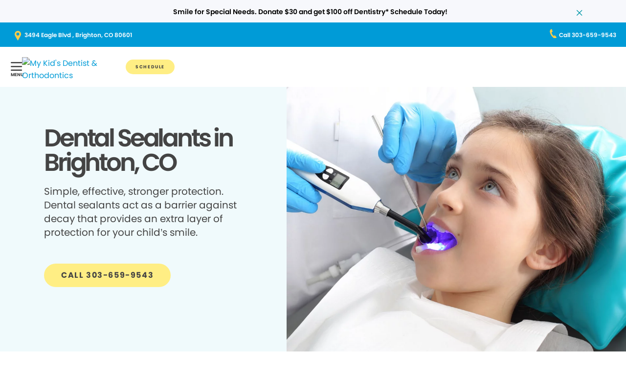

--- FILE ---
content_type: text/html;charset=utf-8
request_url: https://www.mykidsdentistbrighton.com/kids-dental-services/dental-sealants/
body_size: 16711
content:

  <!DOCTYPE HTML>
  <html lang="en">
      <head>
    <meta charset="UTF-8"/>
    <title>Dental Sealant For Kids in Brighton, CO - My Kid&apos;s Dentist & Orthodontics </title>
    <meta name="description" content="Teeth sealant for kids in Brighton, CO. Tooth coating helps seal out food and plaque to help prevent tooth decay in your child.  "/>
    
    <meta name="viewport" content="width=device-width, initial-scale=1"/>
    
    <meta http-equiv="content-type" content="text/html" charset="UTF-8"/>
    <meta http-equiv="content-encoding" content="text/html"/>
    <meta property="fb:app_id"/>
    <meta name="msvalidate.01"/>
    <meta name="google-site-verification" content="SF7n-l0e85WhiFU0QEWTu-IIFvFLQQlTohis1B0dRe0"/>
    <meta name="search-title"/>

    <link rel="preconnect" href="https://assets.adobedtm.com"/>
    <link rel="dns-prefetch" href="https://assets.adobedtm.com"/>
    <link rel="preconnect" href="https://1.smilegeneration.com"/>
    <link rel="dns-prefetch" href="https://1.smilegeneration.com"/>
    <link rel="preconnect" href="https://cdn.cookielaw.org"/>
    <link rel="dns-prefetch" href="https://cdn.cookielaw.org"/>
    <link rel="preconnect" href="https://s7d9.scene7.com"/>
    <link rel="dns-prefetch" href="https://s7d9.scene7.com"/>

    <meta property="fb:app_id"/>
	<meta name="msvalidate.01"/>
	<script>
		window.dataLayer = window.dataLayer || [];
		function gtag(){dataLayer.push(arguments);}
		gtag('consent', 'default', {
            'ad_storage': 'denied',
            'analytics_storage': 'denied',
            'ad_user_data': 'denied',
            'ad_personalization': 'denied',
           	'region':['US-WA'],
    		'wait_for_update': 500 });

	    gtag('consent', 'default', {
            'ad_storage': 'denied',
            'analytics_storage': 'granted',
            'ad_user_data': 'denied',
            'ad_personalization': 'denied',
            'wait_for_update': 500 });
	</script>

    
        <script type="application/ld+json">
            {
  "@context": "https://schema.org",
  "@type": "BreadcrumbList",
  "itemListElement": [
    {
      "@type": "ListItem",
      "position": 1,
      "item": {
        "@id": "https://www.mykidsdentistbrighton.com/",
        "name": "Pediatric Dentist in Brighton, CO - My Kid&apos;s Dentist & Orthodontics"
      }
    },
    {
      "@type": "ListItem",
      "position": 2,
      "item": {
        "@id": "https://www.mykidsdentistbrighton.com/kids-dental-services/",
        "name": "Children's Dental Services in Brighton, CO - My Kid&apos;s Dentist & Orthodontics"
      }
    },
    {
      "@type": "ListItem",
      "position": 3,
      "item": {
        "@id": "https://www.mykidsdentistbrighton.com/kids-dental-services/dental-sealants/",
        "name": "Dental Sealant For Kids in Brighton, CO - My Kid&apos;s Dentist & Orthodontics "
      }
    }
  ]
}
        </script>
    

    
    
    
    


<meta http-equiv="content-language" content="en"/>

    



    

    




    
    
<link rel="canonical" href="https://www.mykidsdentistbrighton.com/kids-dental-services/dental-sealants/"/>


    



    
    
    

    

    



    


        <script type="text/javascript" src="//assets.adobedtm.com/917b6ef75c3b/de3bab3a1b8b/launch-1d27eb559f4c.min.js" async></script>


    
    
    <link rel="stylesheet" href="/etc.clientlibs/pacific-dental/clientlibs/base.lc-2ae629fd321c3b5d3e09dc1cf1874b21-lc.min.css" type="text/css">
<link rel="stylesheet" href="/etc.clientlibs/pacific-dental/clientlibs/clientlib-kd.lc-aa543601668bd282aa0b391f128f9074-lc.min.css" type="text/css">


    
    
    <script async src="/etc.clientlibs/core/wcm/components/commons/datalayer/v2/clientlibs/core.wcm.components.commons.datalayer.v2.lc-1e0136bad0acfb78be509234578e44f9-lc.min.js"></script>


    
    <script async src="/etc.clientlibs/core/wcm/components/commons/datalayer/acdl/core.wcm.components.commons.datalayer.acdl.lc-bf921af342fd2c40139671dbf0920a1f-lc.min.js"></script>



    
    <link rel="icon" sizes="192x192" href="/content/dam/web-production/kd/icons/icon-192x192.png"/>
    <link rel="apple-touch-icon" sizes="180x180" href="/content/dam/web-production/kd/icons/apple-touch-icon-180x180.png"/>
    <link rel="apple-touch-icon" sizes="167x167" href="/content/dam/web-production/kd/icons/apple-touch-icon-167x167.png"/>
    <link rel="apple-touch-icon" sizes="152x152" href="/content/dam/web-production/kd/icons/apple-touch-icon-152x152.png"/>
    <link rel="apple-touch-icon" sizes="120x120" href="/content/dam/web-production/kd/icons/apple-touch-icon-120x120.png"/>
    <meta name="msapplication-square310x310logo" content="/content/dam/web-production/kd/icons/icon-310x310.png"/>
    <meta name="msapplication-wide310x150logo" content="/content/dam/web-production/kd/icons/icon-310x150.png"/>
    <meta name="msapplication-square150x150logo" content="/content/dam/web-production/kd/icons/icon-150x150.png"/>
    <meta name="msapplication-square70x70logo" content="/content/dam/web-production/kd/icons/icon-70x70.png"/>

    
    
</head>
      <body class="page basicpage  " id="page-5a55b200d5" data-cmp-link-accessibility-enabled data-cmp-link-accessibility-text="opens in a new tab" data-cmp-data-layer-enabled>
          <script>

            var pagePath = window.location.pathname;
            var currentPagePath = "\/content\/kd\/us\/en\/kids\u002Ddental\u002Dservices\/dental\u002Dsealants";
            var siteId = currentPagePath.split('/')[2];
            if (siteId =='gp' || siteId =='kd' || siteId =='md'){
               siteId="lo";
            }
            var siteName = siteId;
            var tokens = pagePath.split('/');
            var tempTitle = pagePath.replace(".html", "/");
            var pageTitle = siteId +' | '+document.documentElement.lang + tempTitle.replaceAll('/',' | ').replaceAll('.html','');
            var lastIndex = pageTitle.lastIndexOf('|');
            if(lastIndex !== -1){
             pageTitle= pageTitle.slice(0, lastIndex) + pageTitle.slice(lastIndex + 1);
            }
            var signinModule = '';
            var myChartLoginValue = 0;
            if(pagePath.indexOf('mychart') !== -1){
              myChartLoginValue = 1;
              signinModule = 'MyChart Sign In';
            }
            const urlParams = new URLSearchParams(location.search);
            var canonicalUrl = document.querySelector("link[rel='canonical']")!= null ? document.querySelector("link[rel='canonical']").getAttribute("href") : null;
            var isError = false;
            var errorReferringUrl = '';
            var errorInstanceValue = 0;
            var errorCode = '';
            var subCategory = '';
            var subCategoryL2 = undefined;
            var subCategoryL3 = undefined;
            var subCategoryL4 = undefined;
            var officeType = '';
            var officeId = '7539';
            var officeName = "My Kid's Dentist & Orthodontics";
            var officeRegion = 'Northern Colorado Region';
            var googleAnalytics = 'G-KW2H5PPJ4E';
            var isGP = 'false';
            var isMyKids = 'true';
            var isLocalKids = 'false';
            var isMD = 'false';
            var isSNO = 'false';
            if(siteId === 'sg'){
              siteName = 'SmileGen';
            }
            if(tokens.length >= 3){
              subCategory = tokens[1];
            }
            if(tokens.length >= 4){
              subCategoryL2 = tokens[2];
            }
            if(tokens.length >= 5){
              subCategoryL3 = tokens[3];
            }
            if(tokens.length >= 6){
              subCategoryL4 = tokens[4];
            }
            if(subCategory === ''){
              subCategory = 'home page';
              pageTitle = pageTitle+"| "+subCategory;
            }
            if(subCategoryL2 == undefined){
              subCategoryL2 = subCategory;
            }
            if(subCategoryL3 == undefined){
              subCategoryL3 = subCategoryL2;
            }
            if(subCategoryL4 == undefined){
              subCategoryL4 = subCategoryL3;
            }
            if(canonicalUrl !== null && canonicalUrl.indexOf('errors') !== -1){
                isError = true;
                errorReferringUrl = window.location.href;
                errorInstanceValue = 1;
                var tokens = document.querySelector("link[rel='canonical']").getAttribute("href").split('/');
                if(tokens.length >= 4){
                  errorCode = tokens[tokens.length -2];
                }
            }
            if(isGP === 'true'){
              officeType = 'GP';
            } else if(isMyKids === 'true' || isLocalKids === 'true'){
              officeType = 'KD';
            } else if(isMD === 'true'){
              officeType = 'MD';
            } else if(isSNO === 'true'){
              officeType = 'SNO';
            }
            if(officeId.indexOf('((') !== -1){
              officeId = '';
            }
            if(officeName.indexOf('((') !== -1){
              officeName = '';
            }
            if(officeRegion.indexOf('((') !== -1){
              officeRegion = '';
            }

          </script>
          
          
              




              
<div class="root container responsivegrid">

    
    
    <div id="container-81c8f3529f" class="cmp-container " data-component="container">
      


<div class="aem-Grid aem-Grid--12 aem-Grid--default--12 ">
    
    <div class="experiencefragment aem-GridColumn aem-GridColumn--default--12">
<div id="experiencefragment-96c39ee3f7" class="cmp-experiencefragment cmp-experiencefragment--alert-nav"><div class="xfpage page basicpage">


    
    
    <div id="container-f361d7760e" class="cmp-container " data-component="container">
      


<div class="aem-Grid aem-Grid--12 aem-Grid--default--12 ">
    
    <div class="experience-container tabs panelcontainer aem-GridColumn aem-GridColumn--default--12"><div id="tabs-d69e2c9501" class="cmp-tabs" data-cmp-is="tabs" data-component="tabs" data-placeholder-text="false">
    
    
    
    

    
    <div>
        <div data-placeholder-text="false">
    
     
     
    
    <div id="container-bb126f9100" class="cmp-container " data-component="container" data-mh="false">
      


<div class="aem-Grid aem-Grid--12 aem-Grid--default--12 ">
    
    <div class="container responsivegrid aem-GridColumn aem-GridColumn--default--12">

    
    
    <div id="container-b7aedde9a5" class="cmp-container " data-component="container" data-mh="false">
      


<div class="aem-Grid aem-Grid--12 aem-Grid--default--12 ">
    
    
    
</div>

    </div>
    <style>
      /* Default styles for background image */
      #container-b7aedde9a5 {
        position: relative;
        
        
        overflow: visible;
        
        background-size: cover;
        background-repeat: no-repeat;
        background-color: ;

        /* padding by breakpoint */
        

        /* border color */
        

        /* border radius */
        
        
        
        
        
      }

      /* padding by breakpoint */
      
      
      
      
  </style>

    
</div>
<div class="alertBar text aem-GridColumn aem-GridColumn--default--12">
  
  
  
  
  
    
<link rel="stylesheet" href="/etc.clientlibs/pacific-dental/clientlibs/clientlib-kd_abovefold.lc-dce0023da420f12a57d7e225e84713f1-lc.min.css" type="text/css">



  
  <div class="cmp-alertbar" data-component="alertbar" style="background-color:#F7F8FC;">
  
  <div id="alertBar-9f26efe191" class="cmp-text">
 <p><span class="title-7"><a href="/smile/"><span class="text-medium-teal">Smile for Special Needs. Donate $30 and get $100 off Dentistry* Schedule Today! </span></a></span></p>
</div>

    


<span class="icon--close" style="color:#0097A7"></span>
</div></div>

    
</div>

    </div>
    <style>
      /* Default styles for background image */
      #container-bb126f9100 {
        position: relative;
        
        
        overflow: visible;
        
        background-size: cover;
        background-repeat: no-repeat;
        background-color: ;

        /* padding by breakpoint */
        

        /* border color */
        

        /* border radius */
        
        
        
        
        
      }

      /* padding by breakpoint */
      
      
      
      
  </style>

     

</div>

    </div>

</div>
</div>

    
</div>

    </div>
    <style>
      /* Default styles for background image */
      #container-f361d7760e {
        position: relative;
        
        
        overflow: visible;
        
        background-size: cover;
        background-repeat: no-repeat;
        background-color: ;

        /* padding by breakpoint */
        

        /* border color */
        

        /* border radius */
        
        
        
        
        
      }

      /* padding by breakpoint */
      
      
      
      
  </style>

    
</div>
</div>

    
</div>
<header class="experiencefragment aem-GridColumn aem-GridColumn--default--12">
<div id="experiencefragment-4a105ad153" class="cmp-experiencefragment cmp-experiencefragment--solid"><div class="xfpage page basicpage">


    
    
     
     
     <div id="container-c4e7c6a093" data-component="container" class=" cmp-container" data-mh="false">
          
          <div class="header loheader">




    





  <div class="address-contact-wrapper">
    
      <span class="button address aem-GridColumn aem-GridColumn--default--12">


  <a id="button-e3ae17b781" class="cmp-button  " aria-label="3494 Eagle Blvd , Brighton, CO 80601" data-cmp-clickable data-cmp-data-layer="{&#34;marketing&#34;:{},&#34;web&#34;:{&#34;webInteraction&#34;:{&#34;name&#34;:&#34;3494 Eagle Blvd , Brighton, CO 80601&#34;,&#34;linkClicks&#34;:{&#34;value&#34;:1},&#34;URL&#34;:&#34;https://www.google.com/maps/dir//My Kid&apos;s Dentist & Orthodontics 3494 Eagle Blvd,  Brighton, CO 80601&#34;,&#34;type&#34;:&#34;exit&#34;,&#34;region&#34;:&#34;header&#34;}},&#34;_pacificdentalservices&#34;:{&#34;web&#34;:{&#34;webInteraction&#34;:{&#34;linkCategory&#34;:&#34;address&#34;,&#34;navigationClick&#34;:{&#34;value&#34;:1},&#34;linkHier&#34;:&#34;Dental Sealant For Kids in Brighton, CO - My Kid&apos;s Dentist & Orthodontics |3494 Eagle Blvd , Brighton, CO 80601&#34;}}}}" data-component="button" tabindex="0" linkcategory="Referral Other" href="https://www.google.com/maps/dir//My Kid&apos;s Dentist & Orthodontics%203494 Eagle Blvd,%20%20Brighton,%20CO%2080601" target="_blank">
    
    

    <span class="cmp-button__text">3494 Eagle Blvd , Brighton, CO 80601</span>
  </a>


</span>

      <span class="button contact aem-GridColumn aem-GridColumn--default--12">


  <a id="button-10c74d6d58" class="cmp-button  " aria-label="Call 303-659-9543" data-cmp-clickable data-cmp-data-layer="{&#34;marketing&#34;:{},&#34;web&#34;:{&#34;webInteraction&#34;:{&#34;name&#34;:&#34;Call 303-659-9543&#34;,&#34;linkClicks&#34;:{&#34;value&#34;:1},&#34;URL&#34;:&#34;tel:303-659-9543&#34;,&#34;type&#34;:&#34;exit&#34;,&#34;region&#34;:&#34;header&#34;}},&#34;_pacificdentalservices&#34;:{&#34;web&#34;:{&#34;webInteraction&#34;:{&#34;linkCategory&#34;:&#34;contact&#34;,&#34;navigationClick&#34;:{&#34;value&#34;:1},&#34;linkHier&#34;:&#34;Dental Sealant For Kids in Brighton, CO - My Kid&apos;s Dentist & Orthodontics |Call 303-659-9543&#34;}}}}" data-component="button" tabindex="0" linkcategory="Phone Call" href="tel:303-659-9543" target="_blank">
    
    

    <span class="cmp-button__text">Call 303-659-9543</span>
  </a>


</span>

    
  </div>

<div class="cmp-header" data-component="headerlo">
  <div class="cmp-header-menu-icons">
    <span class="cmp-loheader__hamburger" aria-label="hamburger"></span>
    <span class="cmp-loheader__close" aria-label="close"></span>
  </div>
  <div class="image cmp-header__logo">
    <div class="image aem-GridColumn logo aem-GridColumn--default--12">
  <div data-cmp-is="image" id="image-da1e070bc5" data-cmp-hook-image="imageV3" class="cmp-image" itemscope itemtype="http://schema.org/ImageObject">
  
  <a href="/" class="cmp-image__link" tabindex="0">
      
      
          <img data-src="https://1.smilegeneration.com/uploadedimages/Office/respLogos/7539-Logo.png" alt="My Kid&apos;s Dentist & Orthodontics" class="lazyload " height="61"/>
      
  </a>
  
  
</div>

    
</div>

  </div>
  <div class="cmp-header__nav-links">
  	
<div class="search search-lo" data-component="search">
    <div class="search-lo__inner">
        <div class="title aem-GridColumn aem-GridColumn--default--12">
            <div class="title">
<div id="title-669653ad15" class="cmp-title" style="text-transform: ;">
  <p class="cmp-title__text style-5">Here to Help You Find Answers</p>
</div>

    
</div>

        </div>
        <div class="cmp-search__inner">
            <div class="cmp-search__search-container">
                <span class="cmp-search__search-icon"></span>
                <input class="cmp-search__search-input" type="text" placeholder="Search the Smile Generation blog" aria-label="Search the Smile Generation blog" data-placeholderdesktop="Search the Smile Generation blog" data-placeholdermobile="Search the Smile Generation blog"/>
                <input hidden class="searchtextresult" data-searchresultpage="/search-results" data-tag="All"/>
            </div>
        </div>
        <div class="cmp-search__quick-links">
            <div class="title">
                <div class="cmp-title">
                    <h6 class="cmp-title__text">Quick Links</h6>
                </div>
            </div>
            <div class="cmp-search__link-list">
                
    
        
            
            <div class="button0 button cmp-button--category-tag">


  <a id="button-c53fc94303" class="cmp-button  " aria-label="FIRST VISIT" data-cmp-clickable data-cmp-data-layer="{&#34;marketing&#34;:{},&#34;web&#34;:{&#34;webInteraction&#34;:{&#34;name&#34;:&#34;FIRST VISIT&#34;,&#34;linkClicks&#34;:{&#34;value&#34;:1},&#34;URL&#34;:&#34;/about-us/what-to-expect/&#34;,&#34;type&#34;:&#34;other&#34;,&#34;region&#34;:&#34;header&#34;}},&#34;_pacificdentalservices&#34;:{&#34;web&#34;:{&#34;webInteraction&#34;:{&#34;linkCategory&#34;:&#34;button0&#34;,&#34;navigationClick&#34;:{&#34;value&#34;:1},&#34;linkHier&#34;:&#34;Dental Sealant For Kids in Brighton, CO - My Kid&apos;s Dentist & Orthodontics |FIRST VISIT&#34;}}}}" data-component="button" tabindex="0" linkcategory="Undefined" href="/about-us/what-to-expect/">
    
    

    <span class="cmp-button__text">FIRST VISIT</span>
  </a>


</div>

        
            
            <div class="button1 button cmp-button--category-tag">


  <a id="button-c634b3a6a2" class="cmp-button  " aria-label="PAY YOUR BILL" data-cmp-clickable data-cmp-data-layer="{&#34;marketing&#34;:{},&#34;web&#34;:{&#34;webInteraction&#34;:{&#34;name&#34;:&#34;PAY YOUR BILL&#34;,&#34;linkClicks&#34;:{&#34;value&#34;:1},&#34;URL&#34;:&#34;https://www.smilegenerationmychart.com/MyChart/Billing/GuestPay/PayasGuest/&#34;,&#34;type&#34;:&#34;exit&#34;,&#34;region&#34;:&#34;header&#34;}},&#34;_pacificdentalservices&#34;:{&#34;web&#34;:{&#34;webInteraction&#34;:{&#34;linkCategory&#34;:&#34;button1&#34;,&#34;navigationClick&#34;:{&#34;value&#34;:1},&#34;linkHier&#34;:&#34;Dental Sealant For Kids in Brighton, CO - My Kid&apos;s Dentist & Orthodontics |PAY YOUR BILL&#34;}}}}" data-component="button" tabindex="0" ismodelopen="true" linkcategory="Undefined" href="https://www.smilegenerationmychart.com/MyChart/Billing/GuestPay/PayasGuest/">
    
    

    <span class="cmp-button__text">PAY YOUR BILL</span>
  </a>

<div class="modal-inner-content">


  


</div>
</div>

        
            
            <div class="button2 button cmp-button--category-tag">


  <a id="button-9646c5dea5" class="cmp-button  " aria-label="MEET THE TEAM" data-cmp-clickable data-cmp-data-layer="{&#34;marketing&#34;:{},&#34;web&#34;:{&#34;webInteraction&#34;:{&#34;name&#34;:&#34;MEET THE TEAM&#34;,&#34;linkClicks&#34;:{&#34;value&#34;:1},&#34;URL&#34;:&#34;/meet-our-team/&#34;,&#34;type&#34;:&#34;other&#34;,&#34;region&#34;:&#34;header&#34;}},&#34;_pacificdentalservices&#34;:{&#34;web&#34;:{&#34;webInteraction&#34;:{&#34;linkCategory&#34;:&#34;button2&#34;,&#34;navigationClick&#34;:{&#34;value&#34;:1},&#34;linkHier&#34;:&#34;Dental Sealant For Kids in Brighton, CO - My Kid&apos;s Dentist & Orthodontics |MEET THE TEAM&#34;}}}}" data-component="button" tabindex="0" linkcategory="Undefined" href="/meet-our-team/">
    
    

    <span class="cmp-button__text">MEET THE TEAM</span>
  </a>


</div>

        
            
            <div class="button3 button">


  <a id="button-94e81d1aad" class="cmp-button  " aria-label="PATIENT PORTAL" data-cmp-clickable data-cmp-data-layer="{&#34;marketing&#34;:{},&#34;web&#34;:{&#34;webInteraction&#34;:{&#34;name&#34;:&#34;PATIENT PORTAL&#34;,&#34;linkClicks&#34;:{&#34;value&#34;:1},&#34;URL&#34;:&#34;/patient-portal/&#34;,&#34;type&#34;:&#34;other&#34;,&#34;region&#34;:&#34;header&#34;}},&#34;_pacificdentalservices&#34;:{&#34;web&#34;:{&#34;webInteraction&#34;:{&#34;linkCategory&#34;:&#34;button3&#34;,&#34;navigationClick&#34;:{&#34;value&#34;:1},&#34;linkHier&#34;:&#34;Dental Sealant For Kids in Brighton, CO - My Kid&apos;s Dentist & Orthodontics |PATIENT PORTAL&#34;}}}}" data-component="button" tabindex="0" linkcategory="Undefined" href="/patient-portal/">
    
    

    <span class="cmp-button__text">PATIENT PORTAL</span>
  </a>


</div>

        
            
            <div class="button4 button cmp-button--category-tag">


  <a id="button-91e3b10056" class="cmp-button  " aria-label="FREQUENTLY ASKED QUESTIONS" data-cmp-clickable data-cmp-data-layer="{&#34;marketing&#34;:{},&#34;web&#34;:{&#34;webInteraction&#34;:{&#34;name&#34;:&#34;FREQUENTLY ASKED QUESTIONS&#34;,&#34;linkClicks&#34;:{&#34;value&#34;:1},&#34;URL&#34;:&#34;/about-us/pediatric-dentistry-faq/&#34;,&#34;type&#34;:&#34;other&#34;,&#34;region&#34;:&#34;header&#34;}},&#34;_pacificdentalservices&#34;:{&#34;web&#34;:{&#34;webInteraction&#34;:{&#34;linkCategory&#34;:&#34;button4&#34;,&#34;navigationClick&#34;:{&#34;value&#34;:1},&#34;linkHier&#34;:&#34;Dental Sealant For Kids in Brighton, CO - My Kid&apos;s Dentist & Orthodontics |FREQUENTLY ASKED QUESTIONS&#34;}}}}" data-component="button" tabindex="0" linkcategory="Undefined" href="/about-us/pediatric-dentistry-faq/">
    
    

    <span class="cmp-button__text">FREQUENTLY ASKED QUESTIONS</span>
  </a>


</div>

        
            
            <div class="button5 button cmp-button--category-tag">


  <a id="button-2f2abb0c8a" class="cmp-button  " aria-label="INSURANCE ACCEPTED" data-cmp-clickable data-cmp-data-layer="{&#34;marketing&#34;:{},&#34;web&#34;:{&#34;webInteraction&#34;:{&#34;name&#34;:&#34;INSURANCE ACCEPTED&#34;,&#34;linkClicks&#34;:{&#34;value&#34;:1},&#34;URL&#34;:&#34;/dental-payment-options/dental-insurance/&#34;,&#34;type&#34;:&#34;other&#34;,&#34;region&#34;:&#34;header&#34;}},&#34;_pacificdentalservices&#34;:{&#34;web&#34;:{&#34;webInteraction&#34;:{&#34;linkCategory&#34;:&#34;button5&#34;,&#34;navigationClick&#34;:{&#34;value&#34;:1},&#34;linkHier&#34;:&#34;Dental Sealant For Kids in Brighton, CO - My Kid&apos;s Dentist & Orthodontics |INSURANCE ACCEPTED&#34;}}}}" data-component="button" tabindex="0" linkcategory="Undefined" href="/dental-payment-options/dental-insurance/">
    
    

    <span class="cmp-button__text">INSURANCE ACCEPTED</span>
  </a>


</div>

        
    

            </div>
        </div>
        <div class="cmp-search__close">
            <span class="cmp-search__close-icon"></span>
        </div>
    </div>
</div>
    <div class="navigation aem-GridColumn aem-GridColumn--default--12">
<nav id="navigation-9c806cc5ad" class="cmp-navigation" itemscope itemtype="http://schema.org/SiteNavigationElement" data-cmp-data-layer="{&#34;navigation-9c806cc5ad&#34;:{&#34;@type&#34;:&#34;local-office/components/structure/header/primary-navigation/v1/navigation&#34;,&#34;repo:modifyDate&#34;:&#34;2025-08-11T18:28:20Z&#34;}}">
    <ul class="cmp-navigation__group-0">
        
	<li class="cmp-navigation__item cmp-navigation__item--level-0" data-cmp-data-layer="{&#34;marketing&#34;:{},&#34;web&#34;:{&#34;webInteraction&#34;:{&#34;name&#34;:&#34;OUR TEAM&#34;,&#34;linkClicks&#34;:{&#34;value&#34;:1},&#34;URL&#34;:&#34;/meet-our-team/&#34;,&#34;type&#34;:&#34;other&#34;,&#34;region&#34;:&#34;header&#34;}},&#34;_pacificdentalservices&#34;:{&#34;web&#34;:{&#34;webInteraction&#34;:{&#34;linkCategory&#34;:&#34;navigation&#34;,&#34;navigationClick&#34;:{&#34;value&#34;:1},&#34;linkHier&#34;:&#34;Dental Sealant For Kids in Brighton, CO - My Kid&apos;s Dentist & Orthodontics |OUR TEAM&#34;}}}}">
		
    <a data-cmp-clickable class="cmp-navigation__item-link" href="/meet-our-team/">OUR TEAM</a>

		
	</li>

    
        
	<li class="cmp-navigation__item cmp-navigation__item--level-0 service" data-cmp-data-layer="{&#34;marketing&#34;:{},&#34;web&#34;:{&#34;webInteraction&#34;:{&#34;name&#34;:&#34;SERVICES&#34;,&#34;linkClicks&#34;:{&#34;value&#34;:1},&#34;URL&#34;:&#34;/kids-dental-services/&#34;,&#34;type&#34;:&#34;other&#34;,&#34;region&#34;:&#34;header&#34;}},&#34;_pacificdentalservices&#34;:{&#34;web&#34;:{&#34;webInteraction&#34;:{&#34;linkCategory&#34;:&#34;navigation&#34;,&#34;navigationClick&#34;:{&#34;value&#34;:1},&#34;linkHier&#34;:&#34;Dental Sealant For Kids in Brighton, CO - My Kid&apos;s Dentist & Orthodontics |SERVICES&#34;}}}}">
		
    <a data-cmp-clickable class="cmp-navigation__item-link" href="/kids-dental-services/">SERVICES</a>

		
    <ul class="cmp-navigation__group-1">
        
	<li class="cmp-navigation__item cmp-navigation__item--level-1" data-cmp-data-layer="{&#34;marketing&#34;:{},&#34;web&#34;:{&#34;webInteraction&#34;:{&#34;name&#34;:&#34;Overview&#34;,&#34;linkClicks&#34;:{&#34;value&#34;:1},&#34;URL&#34;:&#34;/kids-dental-services/&#34;,&#34;type&#34;:&#34;other&#34;,&#34;region&#34;:&#34;header&#34;}},&#34;_pacificdentalservices&#34;:{&#34;web&#34;:{&#34;webInteraction&#34;:{&#34;linkCategory&#34;:&#34;navigation&#34;,&#34;navigationClick&#34;:{&#34;value&#34;:1},&#34;linkHier&#34;:&#34;Dental Sealant For Kids in Brighton, CO - My Kid&apos;s Dentist & Orthodontics |Overview&#34;}}}}">
		
    <a data-cmp-clickable class="cmp-navigation__item-link" href="/kids-dental-services/">Overview</a>

		
	</li>

    
        
	<li class="cmp-navigation__item cmp-navigation__item--level-1" data-cmp-data-layer="{&#34;marketing&#34;:{},&#34;web&#34;:{&#34;webInteraction&#34;:{&#34;name&#34;:&#34;EMERGENCY SERVICES&#34;,&#34;linkClicks&#34;:{&#34;value&#34;:1},&#34;URL&#34;:&#34;/kids-dental-services/emergency-dentistry/&#34;,&#34;type&#34;:&#34;other&#34;,&#34;region&#34;:&#34;header&#34;}},&#34;_pacificdentalservices&#34;:{&#34;web&#34;:{&#34;webInteraction&#34;:{&#34;linkCategory&#34;:&#34;navigation&#34;,&#34;navigationClick&#34;:{&#34;value&#34;:1},&#34;linkHier&#34;:&#34;Dental Sealant For Kids in Brighton, CO - My Kid&apos;s Dentist & Orthodontics |EMERGENCY SERVICES&#34;}}}}">
		
    <a data-cmp-clickable class="cmp-navigation__item-link" href="/kids-dental-services/emergency-dentistry/">EMERGENCY SERVICES</a>

		
	</li>

    
        
	<li class="cmp-navigation__item cmp-navigation__item--level-1" data-cmp-data-layer="{&#34;marketing&#34;:{},&#34;web&#34;:{&#34;webInteraction&#34;:{&#34;name&#34;:&#34;HYGIENE&#34;,&#34;linkClicks&#34;:{&#34;value&#34;:1},&#34;URL&#34;:&#34;/kids-dental-services/dental-hygiene/&#34;,&#34;type&#34;:&#34;other&#34;,&#34;region&#34;:&#34;header&#34;}},&#34;_pacificdentalservices&#34;:{&#34;web&#34;:{&#34;webInteraction&#34;:{&#34;linkCategory&#34;:&#34;navigation&#34;,&#34;navigationClick&#34;:{&#34;value&#34;:1},&#34;linkHier&#34;:&#34;Dental Sealant For Kids in Brighton, CO - My Kid&apos;s Dentist & Orthodontics |HYGIENE&#34;}}}}">
		
    <a data-cmp-clickable class="cmp-navigation__item-link" href="/kids-dental-services/dental-hygiene/">HYGIENE</a>

		
	</li>

    
        
	<li class="cmp-navigation__item cmp-navigation__item--level-1" data-cmp-data-layer="{&#34;marketing&#34;:{},&#34;web&#34;:{&#34;webInteraction&#34;:{&#34;name&#34;:&#34;DENTAL FILLINGS&#34;,&#34;linkClicks&#34;:{&#34;value&#34;:1},&#34;URL&#34;:&#34;/kids-dental-services/dental-fillings/&#34;,&#34;type&#34;:&#34;other&#34;,&#34;region&#34;:&#34;header&#34;}},&#34;_pacificdentalservices&#34;:{&#34;web&#34;:{&#34;webInteraction&#34;:{&#34;linkCategory&#34;:&#34;navigation&#34;,&#34;navigationClick&#34;:{&#34;value&#34;:1},&#34;linkHier&#34;:&#34;Dental Sealant For Kids in Brighton, CO - My Kid&apos;s Dentist & Orthodontics |DENTAL FILLINGS&#34;}}}}">
		
    <a data-cmp-clickable class="cmp-navigation__item-link" href="/kids-dental-services/dental-fillings/">DENTAL FILLINGS</a>

		
	</li>

    
        
	<li class="cmp-navigation__item cmp-navigation__item--level-1" data-cmp-data-layer="{&#34;marketing&#34;:{},&#34;web&#34;:{&#34;webInteraction&#34;:{&#34;name&#34;:&#34;FLUORIDE TREATMENT&#34;,&#34;linkClicks&#34;:{&#34;value&#34;:1},&#34;URL&#34;:&#34;/kids-dental-services/fluoride-treatment/&#34;,&#34;type&#34;:&#34;other&#34;,&#34;region&#34;:&#34;header&#34;}},&#34;_pacificdentalservices&#34;:{&#34;web&#34;:{&#34;webInteraction&#34;:{&#34;linkCategory&#34;:&#34;navigation&#34;,&#34;navigationClick&#34;:{&#34;value&#34;:1},&#34;linkHier&#34;:&#34;Dental Sealant For Kids in Brighton, CO - My Kid&apos;s Dentist & Orthodontics |FLUORIDE TREATMENT&#34;}}}}">
		
    <a data-cmp-clickable class="cmp-navigation__item-link" href="/kids-dental-services/fluoride-treatment/">FLUORIDE TREATMENT</a>

		
	</li>

    
        
	<li class="cmp-navigation__item cmp-navigation__item--level-1" data-cmp-data-layer="{&#34;marketing&#34;:{},&#34;web&#34;:{&#34;webInteraction&#34;:{&#34;name&#34;:&#34;BRACES/ORTHODONTICS&#34;,&#34;linkClicks&#34;:{&#34;value&#34;:1},&#34;URL&#34;:&#34;/kids-dental-services/braces/&#34;,&#34;type&#34;:&#34;other&#34;,&#34;region&#34;:&#34;header&#34;}},&#34;_pacificdentalservices&#34;:{&#34;web&#34;:{&#34;webInteraction&#34;:{&#34;linkCategory&#34;:&#34;navigation&#34;,&#34;navigationClick&#34;:{&#34;value&#34;:1},&#34;linkHier&#34;:&#34;Dental Sealant For Kids in Brighton, CO - My Kid&apos;s Dentist & Orthodontics |BRACES/ORTHODONTICS&#34;}}}}">
		
    <a data-cmp-clickable class="cmp-navigation__item-link" href="/kids-dental-services/braces/">BRACES/ORTHODONTICS</a>

		
	</li>

    
        
	<li class="cmp-navigation__item cmp-navigation__item--level-1" data-cmp-data-layer="{&#34;marketing&#34;:{},&#34;web&#34;:{&#34;webInteraction&#34;:{&#34;name&#34;:&#34;CLEAR ALIGNERS&#34;,&#34;linkClicks&#34;:{&#34;value&#34;:1},&#34;URL&#34;:&#34;/kids-dental-services/clear-aligners/&#34;,&#34;type&#34;:&#34;other&#34;,&#34;region&#34;:&#34;header&#34;}},&#34;_pacificdentalservices&#34;:{&#34;web&#34;:{&#34;webInteraction&#34;:{&#34;linkCategory&#34;:&#34;navigation&#34;,&#34;navigationClick&#34;:{&#34;value&#34;:1},&#34;linkHier&#34;:&#34;Dental Sealant For Kids in Brighton, CO - My Kid&apos;s Dentist & Orthodontics |CLEAR ALIGNERS&#34;}}}}">
		
    <a data-cmp-clickable class="cmp-navigation__item-link" href="/kids-dental-services/clear-aligners/">CLEAR ALIGNERS</a>

		
	</li>

    
        
	<li class="cmp-navigation__item cmp-navigation__item--level-1" data-cmp-data-layer="{&#34;marketing&#34;:{},&#34;web&#34;:{&#34;webInteraction&#34;:{&#34;name&#34;:&#34;PULP THERAPY&#34;,&#34;linkClicks&#34;:{&#34;value&#34;:1},&#34;URL&#34;:&#34;/kids-dental-services/pediatric-pulpectomy/&#34;,&#34;type&#34;:&#34;other&#34;,&#34;region&#34;:&#34;header&#34;}},&#34;_pacificdentalservices&#34;:{&#34;web&#34;:{&#34;webInteraction&#34;:{&#34;linkCategory&#34;:&#34;navigation&#34;,&#34;navigationClick&#34;:{&#34;value&#34;:1},&#34;linkHier&#34;:&#34;Dental Sealant For Kids in Brighton, CO - My Kid&apos;s Dentist & Orthodontics |PULP THERAPY&#34;}}}}">
		
    <a data-cmp-clickable class="cmp-navigation__item-link" href="/kids-dental-services/pediatric-pulpectomy/">PULP THERAPY</a>

		
	</li>

    
        
	<li class="cmp-navigation__item cmp-navigation__item--level-1" data-cmp-data-layer="{&#34;marketing&#34;:{},&#34;web&#34;:{&#34;webInteraction&#34;:{&#34;name&#34;:&#34;CROWNS&#34;,&#34;linkClicks&#34;:{&#34;value&#34;:1},&#34;URL&#34;:&#34;/kids-dental-services/dental-crowns/&#34;,&#34;type&#34;:&#34;other&#34;,&#34;region&#34;:&#34;header&#34;}},&#34;_pacificdentalservices&#34;:{&#34;web&#34;:{&#34;webInteraction&#34;:{&#34;linkCategory&#34;:&#34;navigation&#34;,&#34;navigationClick&#34;:{&#34;value&#34;:1},&#34;linkHier&#34;:&#34;Dental Sealant For Kids in Brighton, CO - My Kid&apos;s Dentist & Orthodontics |CROWNS&#34;}}}}">
		
    <a data-cmp-clickable class="cmp-navigation__item-link" href="/kids-dental-services/dental-crowns/">CROWNS</a>

		
	</li>

    
        
	<li class="cmp-navigation__item cmp-navigation__item--level-1 active" data-cmp-data-layer="{&#34;marketing&#34;:{},&#34;web&#34;:{&#34;webInteraction&#34;:{&#34;name&#34;:&#34;DENTAL SEALANTS&#34;,&#34;linkClicks&#34;:{&#34;value&#34;:1},&#34;URL&#34;:&#34;/kids-dental-services/dental-sealants/&#34;,&#34;type&#34;:&#34;other&#34;,&#34;region&#34;:&#34;header&#34;}},&#34;_pacificdentalservices&#34;:{&#34;web&#34;:{&#34;webInteraction&#34;:{&#34;linkCategory&#34;:&#34;navigation&#34;,&#34;navigationClick&#34;:{&#34;value&#34;:1},&#34;linkHier&#34;:&#34;Dental Sealant For Kids in Brighton, CO - My Kid&apos;s Dentist & Orthodontics |DENTAL SEALANTS&#34;}}}}">
		
    <a aria-current="page" data-cmp-clickable class="cmp-navigation__item-link" href="/kids-dental-services/dental-sealants/">DENTAL SEALANTS</a>

		
	</li>

    
        
	<li class="cmp-navigation__item cmp-navigation__item--level-1" data-cmp-data-layer="{&#34;marketing&#34;:{},&#34;web&#34;:{&#34;webInteraction&#34;:{&#34;name&#34;:&#34;MOUTH GUARDS&#34;,&#34;linkClicks&#34;:{&#34;value&#34;:1},&#34;URL&#34;:&#34;/kids-dental-services/mouth-guards/&#34;,&#34;type&#34;:&#34;other&#34;,&#34;region&#34;:&#34;header&#34;}},&#34;_pacificdentalservices&#34;:{&#34;web&#34;:{&#34;webInteraction&#34;:{&#34;linkCategory&#34;:&#34;navigation&#34;,&#34;navigationClick&#34;:{&#34;value&#34;:1},&#34;linkHier&#34;:&#34;Dental Sealant For Kids in Brighton, CO - My Kid&apos;s Dentist & Orthodontics |MOUTH GUARDS&#34;}}}}">
		
    <a data-cmp-clickable class="cmp-navigation__item-link" href="/kids-dental-services/mouth-guards/">MOUTH GUARDS</a>

		
	</li>

    
        
	<li class="cmp-navigation__item cmp-navigation__item--level-1" data-cmp-data-layer="{&#34;marketing&#34;:{},&#34;web&#34;:{&#34;webInteraction&#34;:{&#34;name&#34;:&#34;SPACE MAINTENANCE&#34;,&#34;linkClicks&#34;:{&#34;value&#34;:1},&#34;URL&#34;:&#34;/kids-dental-services/space-maintainers/&#34;,&#34;type&#34;:&#34;other&#34;,&#34;region&#34;:&#34;header&#34;}},&#34;_pacificdentalservices&#34;:{&#34;web&#34;:{&#34;webInteraction&#34;:{&#34;linkCategory&#34;:&#34;navigation&#34;,&#34;navigationClick&#34;:{&#34;value&#34;:1},&#34;linkHier&#34;:&#34;Dental Sealant For Kids in Brighton, CO - My Kid&apos;s Dentist & Orthodontics |SPACE MAINTENANCE&#34;}}}}">
		
    <a data-cmp-clickable class="cmp-navigation__item-link" href="/kids-dental-services/space-maintainers/">SPACE MAINTENANCE</a>

		
	</li>

    
        
	<li class="cmp-navigation__item cmp-navigation__item--level-1" data-cmp-data-layer="{&#34;marketing&#34;:{},&#34;web&#34;:{&#34;webInteraction&#34;:{&#34;name&#34;:&#34;RETAINERS&#34;,&#34;linkClicks&#34;:{&#34;value&#34;:1},&#34;URL&#34;:&#34;/kids-dental-services/retainers/&#34;,&#34;type&#34;:&#34;other&#34;,&#34;region&#34;:&#34;header&#34;}},&#34;_pacificdentalservices&#34;:{&#34;web&#34;:{&#34;webInteraction&#34;:{&#34;linkCategory&#34;:&#34;navigation&#34;,&#34;navigationClick&#34;:{&#34;value&#34;:1},&#34;linkHier&#34;:&#34;Dental Sealant For Kids in Brighton, CO - My Kid&apos;s Dentist & Orthodontics |RETAINERS&#34;}}}}">
		
    <a data-cmp-clickable class="cmp-navigation__item-link" href="/kids-dental-services/retainers/">RETAINERS</a>

		
	</li>

    </ul>

	</li>

    
        
	<li class="cmp-navigation__item cmp-navigation__item--level-0" data-cmp-data-layer="{&#34;marketing&#34;:{},&#34;web&#34;:{&#34;webInteraction&#34;:{&#34;name&#34;:&#34;INSURANCE &amp;amp; PAYMENTS&#34;,&#34;linkClicks&#34;:{&#34;value&#34;:1},&#34;URL&#34;:&#34;/dental-payment-options/&#34;,&#34;type&#34;:&#34;other&#34;,&#34;region&#34;:&#34;header&#34;}},&#34;_pacificdentalservices&#34;:{&#34;web&#34;:{&#34;webInteraction&#34;:{&#34;linkCategory&#34;:&#34;navigation&#34;,&#34;navigationClick&#34;:{&#34;value&#34;:1},&#34;linkHier&#34;:&#34;Dental Sealant For Kids in Brighton, CO - My Kid&apos;s Dentist & Orthodontics |INSURANCE &amp;amp; PAYMENTS&#34;}}}}">
		
    <a data-cmp-clickable class="cmp-navigation__item-link" href="/dental-payment-options/">INSURANCE &amp; PAYMENTS</a>

		
    <ul class="cmp-navigation__group-1">
        
	<li class="cmp-navigation__item cmp-navigation__item--level-1" data-cmp-data-layer="{&#34;marketing&#34;:{},&#34;web&#34;:{&#34;webInteraction&#34;:{&#34;name&#34;:&#34;Overview&#34;,&#34;linkClicks&#34;:{&#34;value&#34;:1},&#34;URL&#34;:&#34;/dental-payment-options/&#34;,&#34;type&#34;:&#34;other&#34;,&#34;region&#34;:&#34;header&#34;}},&#34;_pacificdentalservices&#34;:{&#34;web&#34;:{&#34;webInteraction&#34;:{&#34;linkCategory&#34;:&#34;navigation&#34;,&#34;navigationClick&#34;:{&#34;value&#34;:1},&#34;linkHier&#34;:&#34;Dental Sealant For Kids in Brighton, CO - My Kid&apos;s Dentist & Orthodontics |Overview&#34;}}}}">
		
    <a data-cmp-clickable class="cmp-navigation__item-link" href="/dental-payment-options/">Overview</a>

		
	</li>

    
        
	<li class="cmp-navigation__item cmp-navigation__item--level-1" data-cmp-data-layer="{&#34;marketing&#34;:{},&#34;web&#34;:{&#34;webInteraction&#34;:{&#34;name&#34;:&#34;Insurance&#34;,&#34;linkClicks&#34;:{&#34;value&#34;:1},&#34;URL&#34;:&#34;/dental-payment-options/dental-insurance/&#34;,&#34;type&#34;:&#34;other&#34;,&#34;region&#34;:&#34;header&#34;}},&#34;_pacificdentalservices&#34;:{&#34;web&#34;:{&#34;webInteraction&#34;:{&#34;linkCategory&#34;:&#34;navigation&#34;,&#34;navigationClick&#34;:{&#34;value&#34;:1},&#34;linkHier&#34;:&#34;Dental Sealant For Kids in Brighton, CO - My Kid&apos;s Dentist & Orthodontics |Insurance&#34;}}}}">
		
    <a data-cmp-clickable class="cmp-navigation__item-link" href="/dental-payment-options/dental-insurance/">Insurance</a>

		
	</li>

    
        
	<li class="cmp-navigation__item cmp-navigation__item--level-1" data-cmp-data-layer="{&#34;marketing&#34;:{},&#34;web&#34;:{&#34;webInteraction&#34;:{&#34;name&#34;:&#34;Dental Plan&#34;,&#34;linkClicks&#34;:{&#34;value&#34;:1},&#34;URL&#34;:&#34;/dental-payment-options/smile-generation-dental-discount-plan/&#34;,&#34;type&#34;:&#34;other&#34;,&#34;region&#34;:&#34;header&#34;}},&#34;_pacificdentalservices&#34;:{&#34;web&#34;:{&#34;webInteraction&#34;:{&#34;linkCategory&#34;:&#34;navigation&#34;,&#34;navigationClick&#34;:{&#34;value&#34;:1},&#34;linkHier&#34;:&#34;Dental Sealant For Kids in Brighton, CO - My Kid&apos;s Dentist & Orthodontics |Dental Plan&#34;}}}}">
		
    <a data-cmp-clickable class="cmp-navigation__item-link" href="/dental-payment-options/smile-generation-dental-discount-plan/">Dental Plan</a>

		
	</li>

    
        
	<li class="cmp-navigation__item cmp-navigation__item--level-1" data-cmp-data-layer="{&#34;marketing&#34;:{},&#34;web&#34;:{&#34;webInteraction&#34;:{&#34;name&#34;:&#34;Financing&#34;,&#34;linkClicks&#34;:{&#34;value&#34;:1},&#34;URL&#34;:&#34;/dental-payment-options/smile-generation-dental-financing/&#34;,&#34;type&#34;:&#34;other&#34;,&#34;region&#34;:&#34;header&#34;}},&#34;_pacificdentalservices&#34;:{&#34;web&#34;:{&#34;webInteraction&#34;:{&#34;linkCategory&#34;:&#34;navigation&#34;,&#34;navigationClick&#34;:{&#34;value&#34;:1},&#34;linkHier&#34;:&#34;Dental Sealant For Kids in Brighton, CO - My Kid&apos;s Dentist & Orthodontics |Financing&#34;}}}}">
		
    <a data-cmp-clickable class="cmp-navigation__item-link" href="/dental-payment-options/smile-generation-dental-financing/">Financing</a>

		
	</li>

    
        
	<li class="cmp-navigation__item cmp-navigation__item--level-1" data-cmp-data-layer="{&#34;marketing&#34;:{},&#34;web&#34;:{&#34;webInteraction&#34;:{&#34;name&#34;:&#34;PAY YOUR BILL&#34;,&#34;linkClicks&#34;:{&#34;value&#34;:1},&#34;URL&#34;:&#34;https://www.smilegenerationmychart.com/MyChart/Billing/GuestPay/PayasGuest/&#34;,&#34;type&#34;:&#34;exit&#34;,&#34;region&#34;:&#34;header&#34;}},&#34;_pacificdentalservices&#34;:{&#34;web&#34;:{&#34;webInteraction&#34;:{&#34;linkCategory&#34;:&#34;navigation&#34;,&#34;navigationClick&#34;:{&#34;value&#34;:1},&#34;linkHier&#34;:&#34;Dental Sealant For Kids in Brighton, CO - My Kid&apos;s Dentist & Orthodontics |PAY YOUR BILL&#34;}}}}">
		
    <a data-cmp-clickable class="cmp-navigation__item-link" href="https://www.smilegenerationmychart.com/MyChart/Billing/GuestPay/PayasGuest/">PAY YOUR BILL</a>

		
	</li>

    </ul>

	</li>

    
        
	<li class="cmp-navigation__item cmp-navigation__item--level-0" data-cmp-data-layer="{&#34;marketing&#34;:{},&#34;web&#34;:{&#34;webInteraction&#34;:{&#34;name&#34;:&#34;ABOUT US&#34;,&#34;linkClicks&#34;:{&#34;value&#34;:1},&#34;URL&#34;:&#34;/about-us/&#34;,&#34;type&#34;:&#34;other&#34;,&#34;region&#34;:&#34;header&#34;}},&#34;_pacificdentalservices&#34;:{&#34;web&#34;:{&#34;webInteraction&#34;:{&#34;linkCategory&#34;:&#34;navigation&#34;,&#34;navigationClick&#34;:{&#34;value&#34;:1},&#34;linkHier&#34;:&#34;Dental Sealant For Kids in Brighton, CO - My Kid&apos;s Dentist & Orthodontics |ABOUT US&#34;}}}}">
		
    <a data-cmp-clickable class="cmp-navigation__item-link" href="/about-us/">ABOUT US</a>

		
    <ul class="cmp-navigation__group-1">
        
	<li class="cmp-navigation__item cmp-navigation__item--level-1" data-cmp-data-layer="{&#34;marketing&#34;:{},&#34;web&#34;:{&#34;webInteraction&#34;:{&#34;name&#34;:&#34;Overview&#34;,&#34;linkClicks&#34;:{&#34;value&#34;:1},&#34;URL&#34;:&#34;/about-us/&#34;,&#34;type&#34;:&#34;other&#34;,&#34;region&#34;:&#34;header&#34;}},&#34;_pacificdentalservices&#34;:{&#34;web&#34;:{&#34;webInteraction&#34;:{&#34;linkCategory&#34;:&#34;navigation&#34;,&#34;navigationClick&#34;:{&#34;value&#34;:1},&#34;linkHier&#34;:&#34;Dental Sealant For Kids in Brighton, CO - My Kid&apos;s Dentist & Orthodontics |Overview&#34;}}}}">
		
    <a data-cmp-clickable class="cmp-navigation__item-link" href="/about-us/">Overview</a>

		
	</li>

    
        
	<li class="cmp-navigation__item cmp-navigation__item--level-1" data-cmp-data-layer="{&#34;marketing&#34;:{},&#34;web&#34;:{&#34;webInteraction&#34;:{&#34;name&#34;:&#34;What to Expect&#34;,&#34;linkClicks&#34;:{&#34;value&#34;:1},&#34;URL&#34;:&#34;/about-us/what-to-expect/&#34;,&#34;type&#34;:&#34;other&#34;,&#34;region&#34;:&#34;header&#34;}},&#34;_pacificdentalservices&#34;:{&#34;web&#34;:{&#34;webInteraction&#34;:{&#34;linkCategory&#34;:&#34;navigation&#34;,&#34;navigationClick&#34;:{&#34;value&#34;:1},&#34;linkHier&#34;:&#34;Dental Sealant For Kids in Brighton, CO - My Kid&apos;s Dentist & Orthodontics |What to Expect&#34;}}}}">
		
    <a data-cmp-clickable class="cmp-navigation__item-link" href="/about-us/what-to-expect/">What to Expect</a>

		
	</li>

    
        
	<li class="cmp-navigation__item cmp-navigation__item--level-1" data-cmp-data-layer="{&#34;marketing&#34;:{},&#34;web&#34;:{&#34;webInteraction&#34;:{&#34;name&#34;:&#34;Careers&#34;,&#34;linkClicks&#34;:{&#34;value&#34;:1},&#34;URL&#34;:&#34;https://jobs.pdshealth.com/careers-home&#34;,&#34;type&#34;:&#34;exit&#34;,&#34;region&#34;:&#34;header&#34;}},&#34;_pacificdentalservices&#34;:{&#34;web&#34;:{&#34;webInteraction&#34;:{&#34;linkCategory&#34;:&#34;navigation&#34;,&#34;navigationClick&#34;:{&#34;value&#34;:1},&#34;linkHier&#34;:&#34;Dental Sealant For Kids in Brighton, CO - My Kid&apos;s Dentist & Orthodontics |Careers&#34;}}}}">
		
    <a data-cmp-clickable class="cmp-navigation__item-link" href="https://jobs.pdshealth.com/careers-home">Careers</a>

		
	</li>

    
        
	<li class="cmp-navigation__item cmp-navigation__item--level-1" data-cmp-data-layer="{&#34;marketing&#34;:{},&#34;web&#34;:{&#34;webInteraction&#34;:{&#34;name&#34;:&#34;FAQs&#34;,&#34;linkClicks&#34;:{&#34;value&#34;:1},&#34;URL&#34;:&#34;/about-us/pediatric-dentistry-faq/&#34;,&#34;type&#34;:&#34;other&#34;,&#34;region&#34;:&#34;header&#34;}},&#34;_pacificdentalservices&#34;:{&#34;web&#34;:{&#34;webInteraction&#34;:{&#34;linkCategory&#34;:&#34;navigation&#34;,&#34;navigationClick&#34;:{&#34;value&#34;:1},&#34;linkHier&#34;:&#34;Dental Sealant For Kids in Brighton, CO - My Kid&apos;s Dentist & Orthodontics |FAQs&#34;}}}}">
		
    <a data-cmp-clickable class="cmp-navigation__item-link" href="/about-us/pediatric-dentistry-faq/">FAQs</a>

		
	</li>

    
        
	<li class="cmp-navigation__item cmp-navigation__item--level-1" data-cmp-data-layer="{&#34;marketing&#34;:{},&#34;web&#34;:{&#34;webInteraction&#34;:{&#34;name&#34;:&#34;Book an Appointment&#34;,&#34;linkClicks&#34;:{&#34;value&#34;:1},&#34;URL&#34;:&#34;/about-us/dentist-appointment/&#34;,&#34;type&#34;:&#34;other&#34;,&#34;region&#34;:&#34;header&#34;}},&#34;_pacificdentalservices&#34;:{&#34;web&#34;:{&#34;webInteraction&#34;:{&#34;linkCategory&#34;:&#34;navigation&#34;,&#34;navigationClick&#34;:{&#34;value&#34;:1},&#34;linkHier&#34;:&#34;Dental Sealant For Kids in Brighton, CO - My Kid&apos;s Dentist & Orthodontics |Book an Appointment&#34;}}}}">
		
    <a data-cmp-clickable class="cmp-navigation__item-link" href="/about-us/dentist-appointment/">Book an Appointment</a>

		
	</li>

    
        
	<li class="cmp-navigation__item cmp-navigation__item--level-1" data-cmp-data-layer="{&#34;marketing&#34;:{},&#34;web&#34;:{&#34;webInteraction&#34;:{&#34;name&#34;:&#34;Contact&#34;,&#34;linkClicks&#34;:{&#34;value&#34;:1},&#34;URL&#34;:&#34;/about-us/contact-us/&#34;,&#34;type&#34;:&#34;other&#34;,&#34;region&#34;:&#34;header&#34;}},&#34;_pacificdentalservices&#34;:{&#34;web&#34;:{&#34;webInteraction&#34;:{&#34;linkCategory&#34;:&#34;navigation&#34;,&#34;navigationClick&#34;:{&#34;value&#34;:1},&#34;linkHier&#34;:&#34;Dental Sealant For Kids in Brighton, CO - My Kid&apos;s Dentist & Orthodontics |Contact&#34;}}}}">
		
    <a data-cmp-clickable class="cmp-navigation__item-link" href="/about-us/contact-us/">Contact</a>

		
	</li>

    
        
	<li class="cmp-navigation__item cmp-navigation__item--level-1" data-cmp-data-layer="{&#34;marketing&#34;:{},&#34;web&#34;:{&#34;webInteraction&#34;:{&#34;name&#34;:&#34;Patient Portal&#34;,&#34;linkClicks&#34;:{&#34;value&#34;:1},&#34;URL&#34;:&#34;/patient-portal/&#34;,&#34;type&#34;:&#34;other&#34;,&#34;region&#34;:&#34;header&#34;}},&#34;_pacificdentalservices&#34;:{&#34;web&#34;:{&#34;webInteraction&#34;:{&#34;linkCategory&#34;:&#34;navigation&#34;,&#34;navigationClick&#34;:{&#34;value&#34;:1},&#34;linkHier&#34;:&#34;Dental Sealant For Kids in Brighton, CO - My Kid&apos;s Dentist & Orthodontics |Patient Portal&#34;}}}}">
		
    <a data-cmp-clickable class="cmp-navigation__item-link" href="/patient-portal/">Patient Portal</a>

		
	</li>

    </ul>

	</li>

    </ul>
</nav>

    
</div>

    
     <div class="cmp-header__nav-actions">
          
               
               
                    <div class="button cmp-button--primary aem-GridColumn aem-GridColumn--default--12">


  <a id="button-23c4604632" class="cmp-button  " aria-label="SCHEDULE" data-cmp-clickable data-cmp-data-layer="{&#34;marketing&#34;:{},&#34;web&#34;:{&#34;webInteraction&#34;:{&#34;name&#34;:&#34;SCHEDULE&#34;,&#34;linkClicks&#34;:{&#34;value&#34;:1},&#34;URL&#34;:&#34;/about-us/dentist-appointment/&#34;,&#34;type&#34;:&#34;other&#34;,&#34;region&#34;:&#34;header&#34;}},&#34;_pacificdentalservices&#34;:{&#34;web&#34;:{&#34;webInteraction&#34;:{&#34;linkCategory&#34;:&#34;button0&#34;,&#34;navigationClick&#34;:{&#34;value&#34;:1},&#34;linkHier&#34;:&#34;Dental Sealant For Kids in Brighton, CO - My Kid&apos;s Dentist & Orthodontics |SCHEDULE&#34;}}}}" data-component="button" tabindex="0" linkcategory="Book Appt" href="/about-us/dentist-appointment/">
    
    

    <span class="cmp-button__text">SCHEDULE</span>
  </a>


</div>

               
          
               
               
                    <div class="button cmp-button--text-icon aem-GridColumn aem-GridColumn--default--12">


  <button type="button" id="button-e6ea8e5ba3" class="cmp-button  " aria-label="button-e6ea8e5ba3" data-cmp-clickable data-cmp-data-layer="{&#34;marketing&#34;:{},&#34;web&#34;:{&#34;webInteraction&#34;:{&#34;name&#34;:&#34;button-e6ea8e5ba3&#34;,&#34;linkClicks&#34;:{&#34;value&#34;:1},&#34;URL&#34;:&#34;#&#34;,&#34;type&#34;:&#34;exit&#34;,&#34;region&#34;:&#34;header&#34;}},&#34;_pacificdentalservices&#34;:{&#34;web&#34;:{&#34;webInteraction&#34;:{&#34;linkCategory&#34;:&#34;button1&#34;,&#34;navigationClick&#34;:{&#34;value&#34;:1},&#34;linkHier&#34;:&#34;Dental Sealant For Kids in Brighton, CO - My Kid&apos;s Dentist & Orthodontics |button-e6ea8e5ba3&#34;}}}}" data-component="button" tabindex="0" linkcategory="Search">
    
    <span class="cmp-button__icon cmp-button__icon--search" aria-hidden="true"></span>

    <span class="cmp-button__text"></span>
  </button>


</div>

               
          
               
               
                    <div class="button cmp-button--link aem-GridColumn aem-GridColumn--default--12">


  <a id="button-45b09d1e80" class="cmp-button  " aria-label="303-659-9543" data-cmp-clickable data-cmp-data-layer="{&#34;marketing&#34;:{},&#34;web&#34;:{&#34;webInteraction&#34;:{&#34;name&#34;:&#34;303-659-9543&#34;,&#34;linkClicks&#34;:{&#34;value&#34;:1},&#34;URL&#34;:&#34;tel:303-659-9543&#34;,&#34;type&#34;:&#34;exit&#34;,&#34;region&#34;:&#34;header&#34;}},&#34;_pacificdentalservices&#34;:{&#34;web&#34;:{&#34;webInteraction&#34;:{&#34;linkCategory&#34;:&#34;button2&#34;,&#34;navigationClick&#34;:{&#34;value&#34;:1},&#34;linkHier&#34;:&#34;Dental Sealant For Kids in Brighton, CO - My Kid&apos;s Dentist & Orthodontics |303-659-9543&#34;}}}}" data-component="button" tabindex="0" linkcategory="Phone Call" href="tel:303-659-9543">
    
    

    <span class="cmp-button__text">303-659-9543</span>
  </a>


</div>

               
          
     </div>

  </div>
</div></div>

          
     </div>
     <style>
          /* Default styles for background image */
          #container-c4e7c6a093 {
               background-size: cover;
               background-repeat: no-repeat;
               background-color: ;
               
               /* border color */
               
          }
          
     </style>

</div>
</div>

    
</header>
<main class="container responsivegrid aem-GridColumn aem-GridColumn--default--12">

    
    
    <div id="container-292c4130ab" class="cmp-container " data-component="container">
      


<div class="aem-Grid aem-Grid--12 aem-Grid--default--12 ">
    
    <div class="container responsivegrid aem-GridColumn aem-GridColumn--default--12">

    
    
    <div id="container-0da21e380c" class="cmp-container " data-component="container" style="background-color:#F0FAFC;">
      


<div class="aem-Grid aem-Grid--12 aem-Grid--default--12 ">
    
    <div class="hero cmp-lohero--halfwidth-image-right aem-GridColumn aem-GridColumn--default--12">




    




<div class="cmp-lohero " data-component="lohero">
     <div class="cmp-lohero__content">
          
               <div class="title">
<div id="title-a00a82a293" class="cmp-title" style="text-transform: ;">
  <h1 class="cmp-title__text style-3">Dental Sealants in Brighton, CO</h1>
</div>

    
</div>

          
          
               <div class="text">
  <div id="text-d86633332c" class="cmp-text">
 <p>Simple, effective, stronger protection. Dental sealants act as a barrier against decay that provides an extra layer of protection for your child’s smile.</p>

</div>

    

</div>

          
          <div class="cmp-lohero__buttons">
               
                    <div class="button cmp-button--primary">


  <a id="button-1b0ba8ca87" class="cmp-button  " aria-label="CALL 303-659-9543" data-cmp-clickable data-cmp-data-layer="{&#34;marketing&#34;:{},&#34;web&#34;:{&#34;webInteraction&#34;:{&#34;name&#34;:&#34;CALL 303-659-9543&#34;,&#34;linkClicks&#34;:{&#34;value&#34;:1},&#34;URL&#34;:&#34;tel: 303-659-9543&#34;,&#34;type&#34;:&#34;exit&#34;,&#34;region&#34;:&#34;body&#34;}},&#34;_pacificdentalservices&#34;:{&#34;web&#34;:{&#34;webInteraction&#34;:{&#34;linkCategory&#34;:&#34;cta1&#34;,&#34;navigationClick&#34;:{&#34;value&#34;:0},&#34;linkHier&#34;:&#34;Dental Sealant For Kids in Brighton, CO - My Kid&apos;s Dentist & Orthodontics |CALL 303-659-9543&#34;}}}}" data-component="button" tabindex="0" linkcategory="Phone Call" href="tel:%20303-659-9543">
    
    <span class="cmp-button__icon cmp-button__icon--phone" aria-hidden="true"></span>

    <span class="cmp-button__text">CALL 303-659-9543</span>
  </a>


</div>

               
               
                    <div class="button">


  


</div>

               
          </div>
     </div>
     
          <div class="image">
  <div data-cmp-is="image" data-cmp-src="/kids-dental-services/dental-sealants/_jcr_content/root/container/container_copy_copy_/hero/image.coreimg{.width}.jpeg/1744674459739/kd-sealants.jpeg" data-asset-id="c05d354a-2bbd-48cd-b1b7-b8b498347d19" data-cmp-filereference="/content/dam/web-production/kd/images/half-width-hero/kd-sealants.jpg" id="image-cd191b74cc" data-cmp-hook-image="imageV3" class="cmp-image" itemscope itemtype="http://schema.org/ImageObject">
  
      
      
      
          <picture>
              
                  <source media="(min-width: 1025px)" data-srcset="https://s7d9.scene7.com/is/image/pacificdentalservices/kd-sealants:Large?fmt=webp-alpha" height="825" width="1040"/>
              
                  <source media="(min-width: 481px)" data-srcset="https://s7d9.scene7.com/is/image/pacificdentalservices/kd-sealants:Medium?fmt=webp-alpha" height="480" width="1024"/>
              
                  <source media="(min-width: 325px)" data-srcset="https://s7d9.scene7.com/is/image/pacificdentalservices/kd-sealants:Small?fmt=webp-alpha" height="264" width="375"/>
              
              <img data-src="https://s7d9.scene7.com/is/image/pacificdentalservices/kd-sealants?fmt=webp-alpha" alt="Girl getting dental sealants" class="lazyload lazypreload"/>
          </picture>
      
  
  
  
  
</div>

    
</div>

     
</div>
<style>
     .hero {
          min-height: 825px;
     }
     @media only screen and (min-width: 1025px) and (max-width: 1440px) {
          .hero {
               min-height: 440px;
          }
     }
     @media only screen and (max-width: 1024px) {
          .hero {
               min-height: 480px;
          }
     }
     @media only screen and (max-width: 480px) {
          .hero {
               min-height: 264px;
          }
     }
</style></div>

    
</div>

    </div>
    <style>
      /* Default styles for background image */
      #container-0da21e380c {
        position: relative;
        
        
        overflow: visible;
        
        background-size: cover;
        background-repeat: no-repeat;
        background-color: #F0FAFC;

        /* padding by breakpoint */
        

        /* border color */
        

        /* border radius */
        
        
        
        
        
      }

      /* padding by breakpoint */
      
      
      
      
  </style>

    
</div>
<div class="container responsivegrid aem-GridColumn aem-GridColumn--default--12">

    
    
    <div id="container-5088b3ff2c" class="cmp-container left-right-padding" data-component="container">
      


<div class="aem-Grid aem-Grid--12 aem-Grid--default--12 ">
    
    <div class="spacer aem-GridColumn aem-GridColumn--default--12">

    

<div class="cmp-spacer" data-desktop-mt="120" data-desktop-mr="0" data-desktop-mb="0" data-desktop-ml="0" data-desktopmd-mt="120" data-desktopmd-mr="0" data-desktopmd-mb="0" data-desktopmd-ml="0" data-desktopsm-mt="60" data-desktopsm-mr="0" data-desktopsm-mb="0" data-desktopsm-ml="0" data-mobile-mt="60" data-mobile-mr="0" data-mobile-mb="0" data-mobile-ml="0" data-component="spacer">
    &nbsp;</div></div>
<div class="teaser half-width-cta left_image aem-GridColumn aem-GridColumn--default--12">
<div id="teaser-66259f486e" class="cmp-teaser " data-component="teaser">
  
    <div class="cmp-teaser__content ">
      
      
    

      
  <h2 class="cmp-teaser__title style-3 ">
    What are Dental Sealants?
  </h2>

      
  
    <div class="cmp-teaser__description test1"><p>Dental sealants are thin, protective coatings applied to the chewing surfaces of the molars and premolars. These surfaces often have deep grooves and pits where bacteria and food particles can accumulate, making them more susceptible to decay. Sealants act as a barrier to help prevent bacteria and acids from reaching the tooth enamel and causing cavities.</p>
</div>
  
  

      
  
    <div class="cmp-teaser__action-container">
      <div class="button aem-GridColumn aem-GridColumn--default--12">


  


</div>

   </div>
  
  

    </div>
    
      
  
    
      <div class="cmp-teaser__image">
  <div data-cmp-is="image" data-cmp-src="/kids-dental-services/dental-sealants/_jcr_content/root/container/container_177883139_/teaser.coreimg{.width}.jpeg/1744674459834/adobestock-394918698.jpeg" data-asset-id="d7d28943-33df-46ac-a3e5-c95966e2731d" data-cmp-filereference="/content/dam/web-production/kd/images/teaser/AdobeStock_394918698.jpeg" id="teaser-66259f486e-image" data-cmp-hook-image="imageV3" class="cmp-image" itemscope itemtype="http://schema.org/ImageObject">
  
      
      
      
          <picture>
              
                  <source media="(min-width: 1025px)" data-srcset="https://s7d9.scene7.com/is/image/pacificdentalservices/AdobeStock_394918698:Large?fmt=webp-alpha" height="690" width="920"/>
              
                  <source media="(min-width: 481px)" data-srcset="https://s7d9.scene7.com/is/image/pacificdentalservices/AdobeStock_394918698:Medium?fmt=webp-alpha" height="500" width="700"/>
              
                  <source media="(min-width: 325px)" data-srcset="https://s7d9.scene7.com/is/image/pacificdentalservices/AdobeStock_394918698:Small?fmt=webp-alpha" height="236" width="315"/>
              
              <img data-src="https://s7d9.scene7.com/is/image/pacificdentalservices/AdobeStock_394918698?fmt=webp-alpha" alt="Little girl in protective glasses opening her mouth while dentist curing her teeth at hospital" class="lazyload "/>
          </picture>
      
  
  
  
  <meta itemprop="caption" content="Dentist curing patient&#39;s teeth"/>
</div>

    
</div>
    
    
  
  

      
    
  
</div>

  


    
</div>
<div class="spacer aem-GridColumn aem-GridColumn--default--12">

    

<div class="cmp-spacer" data-desktop-mt="120" data-desktop-mr="0" data-desktop-mb="0" data-desktop-ml="0" data-desktopmd-mt="120" data-desktopmd-mr="0" data-desktopmd-mb="0" data-desktopmd-ml="0" data-desktopsm-mt="60" data-desktopsm-mr="0" data-desktopsm-mb="0" data-desktopsm-ml="0" data-mobile-mt="60" data-mobile-mr="0" data-mobile-mb="0" data-mobile-ml="0" data-component="spacer">
    &nbsp;</div></div>

    
</div>

    </div>
    <style>
      /* Default styles for background image */
      #container-5088b3ff2c {
        position: relative;
        
        
        overflow: visible;
        
        background-size: cover;
        background-repeat: no-repeat;
        background-color: ;

        /* padding by breakpoint */
        

        /* border color */
        

        /* border radius */
        
        
        
        
        
      }

      /* padding by breakpoint */
      
      
      
      
  </style>

    
</div>
<div class="container responsivegrid aem-GridColumn aem-GridColumn--default--12">

    
    
    <div id="container-efd04f4502" class="cmp-container left-right-padding" data-component="container">
      


<div class="aem-Grid aem-Grid--12 aem-Grid--default--12 ">
    
    <div class="title align-center aem-GridColumn aem-GridColumn--default--12">
<div id="title-06a74a570b" class="cmp-title" style="text-transform: ;">
  <h2 class="cmp-title__text style-3">4 Benefits of Dental Sealants</h2>
</div>

    
</div>
<div class="spacer aem-GridColumn aem-GridColumn--default--12">

    

<div class="cmp-spacer" data-desktop-mt="60" data-desktop-mr="0" data-desktop-mb="0" data-desktop-ml="0" data-desktopmd-mt="60" data-desktopmd-mr="0" data-desktopmd-mb="0" data-desktopmd-ml="0" data-desktopsm-mt="30" data-desktopsm-mr="0" data-desktopsm-mb="0" data-desktopsm-ml="0" data-mobile-mt="30" data-mobile-mr="0" data-mobile-mb="0" data-mobile-ml="0" data-component="spacer">
    &nbsp;</div></div>
<div class="list fourcolumn teaserlisting aem-GridColumn aem-GridColumn--default--12">
<div class="cmp-list__teaser">
  
  
  
    
    <div class="teaser center aem-GridColumn aem-GridColumn--default--12">
<div id="teaser-a29e7dc393" class="cmp-teaser " data-component="teaser">
  
    <div class="cmp-teaser__content ">
      
      
    

      
  <h2 class="cmp-teaser__title style-6 ">
    Prevent Tooth Decay
  </h2>

      
  
    <div class="cmp-teaser__description test1"><p style="	text-align: center;
">Dental sealants create a protective barrier on the tooth’s surface, preventing bacteria and food particles from causing decay.<br />
</p>
</div>
  
  

      
  
    <div class="cmp-teaser__action-container">
      <div class="button aem-GridColumn aem-GridColumn--default--12">


  


</div>

   </div>
  
  

    </div>
    
      
  
    
      <div class="cmp-teaser__image">
  <div data-cmp-is="image" data-cmp-src="/kids-dental-services/dental-sealants/_jcr_content/root/container/container_109421756_/list/item0.coreimg{.width}.svg/1744674459994/numbers-icons-01.svg" data-asset-id="1f5997e0-5631-459a-8eb2-dfc3f11d6f45" data-cmp-filereference="/content/dam/web-production/gp/images/icons/numbers-icons-01.svg" id="teaser-a29e7dc393-image" data-cmp-hook-image="imageV3" class="cmp-image" itemscope itemtype="http://schema.org/ImageObject">
  
      
      
      
          <picture>
              
              <img data-src="https://s7d9.scene7.com/is/image/pacificdentalservices/numbers-icons-01?fmt=webp-alpha" alt="Number Icon One" class="lazyload "/>
          </picture>
      
  
  
  
  <meta itemprop="caption" content="Number Icon One"/>
</div>

    
</div>
    
    
  
  

      
    
  
</div>

  


    
</div>

  
    
    <div class="teaser center aem-GridColumn aem-GridColumn--default--12">
<div id="teaser-d35c471b64" class="cmp-teaser " data-component="teaser">
  
    <div class="cmp-teaser__content ">
      
      
    

      
  <h2 class="cmp-teaser__title style-6 ">
    Long-Lasting Protection
  </h2>

      
  
    <div class="cmp-teaser__description test1"><p>Once applied, dental sealants can provide long-lasting protection against cavities for several years with proper care and maintenance.<br />
</p>
</div>
  
  

      
  
    <div class="cmp-teaser__action-container">
      <div class="button aem-GridColumn aem-GridColumn--default--12">


  


</div>

   </div>
  
  

    </div>
    
      
  
    
      <div class="cmp-teaser__image">
  <div data-cmp-is="image" data-cmp-src="/kids-dental-services/dental-sealants/_jcr_content/root/container/container_109421756_/list/item1.coreimg{.width}.svg/1744674460012/numbers-icons-02.svg" data-asset-id="20ebe2a5-cb36-4c0f-bf98-d923247ac317" data-cmp-filereference="/content/dam/web-production/gp/images/icons/numbers-icons-02.svg" id="teaser-d35c471b64-image" data-cmp-hook-image="imageV3" class="cmp-image" itemscope itemtype="http://schema.org/ImageObject">
  
      
      
      
          <picture>
              
              <img data-src="https://s7d9.scene7.com/is/image/pacificdentalservices/numbers-icons-02?fmt=webp-alpha" alt="Number Icon Two" class="lazyload "/>
          </picture>
      
  
  
  
  <meta itemprop="caption" content="Number Icon Two"/>
</div>

    
</div>
    
    
  
  

      
    
  
</div>

  


    
</div>

  
    
    <div class="teaser center aem-GridColumn aem-GridColumn--default--12">
<div id="teaser-fd70d50618" class="cmp-teaser " data-component="teaser">
  
    <div class="cmp-teaser__content ">
      
      
    

      
  <h2 class="cmp-teaser__title style-6 ">
    Painless Procedure
  </h2>

      
  
    <div class="cmp-teaser__description test1"><p>Applying dental sealants is a quick and non-invasive procedure that can be done in a single visit.<br />
</p>
</div>
  
  

      
  
    <div class="cmp-teaser__action-container">
      <div class="button aem-GridColumn aem-GridColumn--default--12">


  


</div>

   </div>
  
  

    </div>
    
      
  
    
      <div class="cmp-teaser__image">
  <div data-cmp-is="image" data-cmp-src="/kids-dental-services/dental-sealants/_jcr_content/root/container/container_109421756_/list/item2.coreimg{.width}.svg/1744674460029/numbers-icons-03.svg" data-asset-id="af0e67f1-9641-429b-bc03-f697158bc8f2" data-cmp-filereference="/content/dam/web-production/gp/images/icons/numbers-icons-03.svg" id="teaser-fd70d50618-image" data-cmp-hook-image="imageV3" class="cmp-image" itemscope itemtype="http://schema.org/ImageObject">
  
      
      
      
          <picture>
              
              <img data-src="https://s7d9.scene7.com/is/image/pacificdentalservices/numbers-icons-03?fmt=webp-alpha" alt="Number Icon Three" class="lazyload "/>
          </picture>
      
  
  
  
  <meta itemprop="caption" content="Number Icon Three"/>
</div>

    
</div>
    
    
  
  

      
    
  
</div>

  


    
</div>

  
    
    <div class="teaser center aem-GridColumn aem-GridColumn--default--12">
<div id="teaser-d86b47541d" class="cmp-teaser " data-component="teaser">
  
    <div class="cmp-teaser__content ">
      
      
    

      
  <h2 class="cmp-teaser__title style-6 ">
    Cost-Effective
  </h2>

      
  
    <div class="cmp-teaser__description test1"><p style="	text-align: center;
">Sealants are a cost-effective way to prevent dental decay compared to treating cavities with fillings or other restorative treatments.<br />
</p>
</div>
  
  

      
  
    <div class="cmp-teaser__action-container">
      <div class="button aem-GridColumn aem-GridColumn--default--12">


  


</div>

   </div>
  
  

    </div>
    
      
  
    
      <div class="cmp-teaser__image">
  <div data-cmp-is="image" data-cmp-src="/kids-dental-services/dental-sealants/_jcr_content/root/container/container_109421756_/list/item3.coreimg{.width}.svg/1744674459976/numbers-icons-04.svg" data-asset-id="4634de51-df36-40de-845f-4cc009dd8d9b" data-cmp-filereference="/content/dam/web-production/gp/images/icons/numbers-icons-04.svg" id="teaser-d86b47541d-image" data-cmp-hook-image="imageV3" class="cmp-image" itemscope itemtype="http://schema.org/ImageObject">
  
      
      
      
          <picture>
              
              <img data-src="https://s7d9.scene7.com/is/image/pacificdentalservices/numbers-icons-04?fmt=webp-alpha" alt="Number Icon Four" class="lazyload "/>
          </picture>
      
  
  
  
  <meta itemprop="caption" content="Number Icon Four"/>
</div>

    
</div>
    
    
  
  

      
    
  
</div>

  


    
</div>

  
  
</div>

    
</div>
<div class="spacer aem-GridColumn aem-GridColumn--default--12">

    

<div class="cmp-spacer" data-desktop-mt="60" data-desktop-mr="0" data-desktop-mb="0" data-desktop-ml="0" data-desktopmd-mt="60" data-desktopmd-mr="0" data-desktopmd-mb="0" data-desktopmd-ml="0" data-desktopsm-mt="30" data-desktopsm-mr="0" data-desktopsm-mb="0" data-desktopsm-ml="0" data-mobile-mt="30" data-mobile-mr="0" data-mobile-mb="0" data-mobile-ml="0" data-component="spacer">
    &nbsp;</div></div>
<div class="container responsivegrid text-center aem-GridColumn aem-GridColumn--default--12">

    
    
    <div id="container-369d4e7c52" class="cmp-container " data-component="container">
      


<div class="aem-Grid aem-Grid--12 aem-Grid--default--12 ">
    
    <div class="button cmp-button--primary aem-GridColumn aem-GridColumn--default--12">


  <a id="button-65d50ae5b0" class="cmp-button  " aria-label="Call 303-659-9543" data-cmp-clickable data-cmp-data-layer="{&#34;marketing&#34;:{},&#34;web&#34;:{&#34;webInteraction&#34;:{&#34;name&#34;:&#34;Call 303-659-9543&#34;,&#34;linkClicks&#34;:{&#34;value&#34;:1},&#34;URL&#34;:&#34;tel: 303-659-9543&#34;,&#34;type&#34;:&#34;exit&#34;,&#34;region&#34;:&#34;body&#34;}},&#34;_pacificdentalservices&#34;:{&#34;web&#34;:{&#34;webInteraction&#34;:{&#34;linkCategory&#34;:&#34;button&#34;,&#34;navigationClick&#34;:{&#34;value&#34;:0},&#34;linkHier&#34;:&#34;Dental Sealant For Kids in Brighton, CO - My Kid&apos;s Dentist & Orthodontics |Call 303-659-9543&#34;}}}}" data-component="button" tabindex="0" linkcategory="Phone Call" href="tel:%20303-659-9543">
    
    

    <span class="cmp-button__text">Call 303-659-9543</span>
  </a>


</div>

    
</div>

    </div>
    <style>
      /* Default styles for background image */
      #container-369d4e7c52 {
        position: relative;
        
        
        overflow: visible;
        
        background-size: cover;
        background-repeat: no-repeat;
        background-color: ;

        /* padding by breakpoint */
        

        /* border color */
        

        /* border radius */
        
        
        
        
        
      }

      /* padding by breakpoint */
      
      
      
      
  </style>

    
</div>
<div class="spacer aem-GridColumn aem-GridColumn--default--12">

    

<div class="cmp-spacer" data-desktop-mt="120" data-desktop-mr="0" data-desktop-mb="0" data-desktop-ml="0" data-desktopmd-mt="120" data-desktopmd-mr="0" data-desktopmd-mb="0" data-desktopmd-ml="0" data-desktopsm-mt="60" data-desktopsm-mr="0" data-desktopsm-mb="0" data-desktopsm-ml="0" data-mobile-mt="60" data-mobile-mr="0" data-mobile-mb="0" data-mobile-ml="0" data-component="spacer">
    &nbsp;</div></div>

    
</div>

    </div>
    <style>
      /* Default styles for background image */
      #container-efd04f4502 {
        position: relative;
        
        
        overflow: visible;
        
        background-size: cover;
        background-repeat: no-repeat;
        background-color: ;

        /* padding by breakpoint */
        

        /* border color */
        

        /* border radius */
        
        
        
        
        
      }

      /* padding by breakpoint */
      
      
      
      
  </style>

    
</div>
<div class="container responsivegrid text-center aem-GridColumn aem-GridColumn--default--12">

    
    
      
      
    
    <div id="container-1e79925950" class="cmp-container " data-component="container" style="background-color:#009BD7;" data-mobile-lrp="30" data-desktop-lrp="250">
      


<div class="aem-Grid aem-Grid--12 aem-Grid--default--12 ">
    
    <div class="spacer aem-GridColumn aem-GridColumn--default--12">

    

<div class="cmp-spacer" data-desktop-mt="120" data-desktop-mr="0" data-desktop-mb="0" data-desktop-ml="0" data-desktopmd-mt="120" data-desktopmd-mr="0" data-desktopmd-mb="0" data-desktopmd-ml="0" data-desktopsm-mt="60" data-desktopsm-mr="0" data-desktopsm-mb="0" data-desktopsm-ml="0" data-mobile-mt="60" data-mobile-mr="0" data-mobile-mb="0" data-mobile-ml="0" data-component="spacer">
    &nbsp;</div></div>
<div class="text aem-GridColumn aem-GridColumn--default--12"><div class="cmp-text">
	
    <blockquote><span class="text-white"><span class="title-4">Dental sealants can reduce the risk of tooth decay in permanent molars by <b>up to 80%</b> in the first two years after application.</span></span></blockquote>

    
</div>
</div>
<div class="spacer aem-GridColumn aem-GridColumn--default--12">

    

<div class="cmp-spacer" data-desktop-mt="120" data-desktop-mr="0" data-desktop-mb="0" data-desktop-ml="0" data-desktopmd-mt="120" data-desktopmd-mr="0" data-desktopmd-mb="0" data-desktopmd-ml="0" data-desktopsm-mt="60" data-desktopsm-mr="0" data-desktopsm-mb="0" data-desktopsm-ml="0" data-mobile-mt="60" data-mobile-mr="0" data-mobile-mb="0" data-mobile-ml="0" data-component="spacer">
    &nbsp;</div></div>

    
</div>

    </div>
    <style>
      /* Default styles for background image */
      #container-1e79925950 {
        position: relative;
        
        
        overflow: visible;
        
        background-size: cover;
        background-repeat: no-repeat;
        background-color: #009BD7;

        /* padding by breakpoint */
        

        /* border color */
        

        /* border radius */
        
        
        
        
        
      }

      /* padding by breakpoint */
      
      
      
      
  </style>

    
</div>
<div class="spacer aem-GridColumn aem-GridColumn--default--12">

    

<div class="cmp-spacer" data-desktop-mt="120" data-desktop-mr="0" data-desktop-mb="0" data-desktop-ml="0" data-desktopmd-mt="120" data-desktopmd-mr="0" data-desktopmd-mb="0" data-desktopmd-ml="0" data-desktopsm-mt="60" data-desktopsm-mr="0" data-desktopsm-mb="0" data-desktopsm-ml="0" data-mobile-mt="60" data-mobile-mr="0" data-mobile-mb="0" data-mobile-ml="0" data-component="spacer">
    &nbsp;</div></div>
<div class="container responsivegrid aem-GridColumn aem-GridColumn--default--12">

    
    
    <div id="container-c01bac41c0" class="cmp-container left-right-padding" data-component="container">
      


<div class="aem-Grid aem-Grid--12 aem-Grid--default--12 ">
    
    <div class="title align-center aem-GridColumn aem-GridColumn--default--12">
<div id="title-df4c157ebb" class="cmp-title" style="text-transform: ;">
  <h2 class="cmp-title__text style-3">Meet Our Team</h2>
</div>

    
</div>
<div class="spacer aem-GridColumn aem-GridColumn--default--12">

    

<div class="cmp-spacer" data-desktop-mt="60" data-desktop-mr="0" data-desktop-mb="0" data-desktop-ml="0" data-desktopmd-mt="60" data-desktopmd-mr="0" data-desktopmd-mb="0" data-desktopmd-ml="0" data-desktopsm-mt="30" data-desktopsm-mr="0" data-desktopsm-mb="0" data-desktopsm-ml="0" data-mobile-mt="30" data-mobile-mr="0" data-mobile-mb="0" data-mobile-ml="0" data-component="spacer">
    &nbsp;</div></div>
<div class="staff-listing aem-GridColumn aem-GridColumn--default--12">




    
<link rel="stylesheet" href="/etc.clientlibs/pacific-dental/clientlibs/clientlib-kd_misc.lc-d28263e3495ea6184e42d159d0915798-lc.min.css" type="text/css">




<div class="cmp-stafflisting" data-component="officeteam">
	<div class="cmp-stafflisting__items">
		

		<div class="list-item">
			<a href="/meet-our-team/team-member.ross-roggow-staff-id-25507/">
				<div class="cmp-image" data-cmp-is="image">
					<picture>
						<img data-src="https://1.smilegeneration.com/uploadedimages/staff/25507.png" alt="Headshot image of Ross Roggow, Dentist" class="lazyload lazypreload"/>
					</picture>
				</div>
				<div class="cmp-stafflisting__content">
					<div class="button cmp-button--link">
						<div class="cmp-button">
							<span class="cmp-button__text">Ross Roggow</span>
						</div>
					</div>
					<p>Dentist</p>
					<p>DDS</p>
				</div>
			</a>
		</div>
	
		

		<div class="list-item">
			<a href="/meet-our-team/team-member.kate-trieschman-staff-id-43257/">
				<div class="cmp-image" data-cmp-is="image">
					<picture>
						<img data-src="https://1.smilegeneration.com/uploadedimages/staff/43257.png" alt="Headshot image of Kate Trieschman, Pediatric Dentist" class="lazyload lazypreload"/>
					</picture>
				</div>
				<div class="cmp-stafflisting__content">
					<div class="button cmp-button--link">
						<div class="cmp-button">
							<span class="cmp-button__text">Kate Trieschman</span>
						</div>
					</div>
					<p>Pediatric Dentist</p>
					<p></p>
				</div>
			</a>
		</div>
	
		

		<div class="list-item">
			<a href="/meet-our-team/team-member.roopa-gandhi-staff-id-39304/">
				<div class="cmp-image" data-cmp-is="image">
					<picture>
						<img data-src="https://1.smilegeneration.com/uploadedimages/staff/39304.png" alt="Headshot image of Roopa Gandhi, Pediatric Dentist" class="lazyload lazypreload"/>
					</picture>
				</div>
				<div class="cmp-stafflisting__content">
					<div class="button cmp-button--link">
						<div class="cmp-button">
							<span class="cmp-button__text">Roopa Gandhi</span>
						</div>
					</div>
					<p>Pediatric Dentist</p>
					<p>DDS</p>
				</div>
			</a>
		</div>
	
		

		<div class="list-item">
			<a href="/meet-our-team/team-member.cuong-dao-staff-id-41930/">
				<div class="cmp-image" data-cmp-is="image">
					<picture>
						<img data-src="https://1.smilegeneration.com/uploadedimages/staff/41930.png" alt="Headshot image of Cuong Dao, Orthodontist" class="lazyload lazypreload"/>
					</picture>
				</div>
				<div class="cmp-stafflisting__content">
					<div class="button cmp-button--link">
						<div class="cmp-button">
							<span class="cmp-button__text">Cuong Dao</span>
						</div>
					</div>
					<p>Orthodontist</p>
					<p>DDS, MSD, Board Certified</p>
				</div>
			</a>
		</div>
	
		

		<div class="list-item">
			<a href="/meet-our-team/team-member.trish-jennings-staff-id-24727/">
				<div class="cmp-image" data-cmp-is="image">
					<picture>
						<img data-src="https://1.smilegeneration.com/uploadedimages/staff/24727.png" alt="Headshot image of Trish Jennings, Office Manager                                    " class="lazyload lazypreload"/>
					</picture>
				</div>
				<div class="cmp-stafflisting__content">
					<div class="button cmp-button--link">
						<div class="cmp-button">
							<span class="cmp-button__text">Trish Jennings</span>
						</div>
					</div>
					<p>Office Manager                                    </p>
					<p></p>
				</div>
			</a>
		</div>
	</div>
	<div class="cmp-stafflisting__load-button">
		<div class="button aem-GridColumn aem-GridColumn--default--12">


  


</div>

	</div>
</div>


    
</div>

    
</div>

    </div>
    <style>
      /* Default styles for background image */
      #container-c01bac41c0 {
        position: relative;
        
        
        overflow: visible;
        
        background-size: cover;
        background-repeat: no-repeat;
        background-color: ;

        /* padding by breakpoint */
        

        /* border color */
        

        /* border radius */
        
        
        
        
        
      }

      /* padding by breakpoint */
      
      
      
      
  </style>

    
</div>
<div class="spacer aem-GridColumn aem-GridColumn--default--12">

    

<div class="cmp-spacer" data-desktop-mt="120" data-desktop-mr="0" data-desktop-mb="0" data-desktop-ml="0" data-desktopmd-mt="0" data-desktopmd-mr="0" data-desktopmd-mb="0" data-desktopmd-ml="0" data-desktopsm-mt="0" data-desktopsm-mr="0" data-desktopsm-mb="0" data-desktopsm-ml="0" data-mobile-mt="0" data-mobile-mr="0" data-mobile-mb="0" data-mobile-ml="0" data-component="spacer">
    &nbsp;</div></div>
<div class="container responsivegrid aem-GridColumn aem-GridColumn--default--12">

    
    
    <div id="container-4f11b2ea39" class="cmp-container left-right-padding" data-component="container">
      


<div class="aem-Grid aem-Grid--12 aem-Grid--default--12 ">
    
    <div class="spacer aem-GridColumn aem-GridColumn--default--12">

    

<div class="cmp-spacer" data-desktop-mt="0" data-desktop-mr="0" data-desktop-mb="0" data-desktop-ml="0" data-desktopmd-mt="0" data-desktopmd-mr="0" data-desktopmd-mb="0" data-desktopmd-ml="0" data-desktopsm-mt="60" data-desktopsm-mr="0" data-desktopsm-mb="0" data-desktopsm-ml="0" data-mobile-mt="60" data-mobile-mr="0" data-mobile-mb="0" data-mobile-ml="0" data-component="spacer">
    &nbsp;</div></div>
<div class="teaser half-width-cta aem-GridColumn aem-GridColumn--default--12">
<div id="teaser-909cb04546" class="cmp-teaser " data-component="teaser">
  
    <div class="cmp-teaser__content ">
      
      
    

      
  <h2 class="cmp-teaser__title style-3 ">
    What to Expect
  </h2>

      
  
    <div class="cmp-teaser__description test1"><p>When you bring your child in for a dental sealant procedure, our expert dental team will begin by cleaning and drying the teeth to be sealed. We’ll then apply a gentle gel to enhance the sealant’s adhesion. After rinsing and drying once more, we’ll carefully apply the liquid sealant to the chewing surfaces of your child’s teeth. Using a special light, we’ll set the sealant. Lastly, we’ll check to make sure the sealants are properly bonded and provide you with instructions on how to care for them at home.</p>
</div>
  
  

      
  
    <div class="cmp-teaser__action-container">
      <div class="button cmp-button--secondary aem-GridColumn aem-GridColumn--default--12">


  <a id="button-9d3c4e11a5" class="cmp-button  " aria-label="GET STARTED TODAY" data-cmp-clickable data-cmp-data-layer="{&#34;marketing&#34;:{},&#34;web&#34;:{&#34;webInteraction&#34;:{&#34;name&#34;:&#34;GET STARTED TODAY&#34;,&#34;linkClicks&#34;:{&#34;value&#34;:1},&#34;URL&#34;:&#34;/about-us/dentist-appointment/&#34;,&#34;type&#34;:&#34;other&#34;,&#34;region&#34;:&#34;body&#34;}},&#34;_pacificdentalservices&#34;:{&#34;web&#34;:{&#34;webInteraction&#34;:{&#34;linkCategory&#34;:&#34;button&#34;,&#34;navigationClick&#34;:{&#34;value&#34;:0},&#34;linkHier&#34;:&#34;Dental Sealant For Kids in Brighton, CO - My Kid&apos;s Dentist & Orthodontics |GET STARTED TODAY&#34;}}}}" data-component="button" tabindex="0" linkcategory="Book Appt" href="/about-us/dentist-appointment/">
    
    

    <span class="cmp-button__text">GET STARTED TODAY</span>
  </a>


</div>

   </div>
  
  

    </div>
    
      
  
    
      <div class="cmp-teaser__image">
  <div data-cmp-is="image" data-cmp-src="/kids-dental-services/dental-sealants/_jcr_content/root/container/container_177883139__384545847/teaser.coreimg{.width}.jpeg/1744674460316/adobestock-428711800.jpeg" data-asset-id="adda19f0-82db-41d7-af79-d3b2e8a8f397" data-cmp-filereference="/content/dam/web-production/kd/images/teaser/AdobeStock_428711800.jpeg" id="teaser-909cb04546-image" data-cmp-hook-image="imageV3" class="cmp-image" itemscope itemtype="http://schema.org/ImageObject">
  
      
      
          <picture>
              
                  <source media="(min-width: 1025px)" srcset="https://s7d9.scene7.com/is/image/pacificdentalservices/AdobeStock_428711800:Large?fmt=webp-alpha" height="690" width="920"/>
              
                  <source media="(min-width: 481px)" srcset="https://s7d9.scene7.com/is/image/pacificdentalservices/AdobeStock_428711800:Medium?fmt=webp-alpha" height="500" width="700"/>
              
                  <source media="(min-width: 325px)" srcset="https://s7d9.scene7.com/is/image/pacificdentalservices/AdobeStock_428711800:Small?fmt=webp-alpha" height="236" width="315"/>
              
              <img src="https://s7d9.scene7.com/is/image/pacificdentalservices/AdobeStock_428711800?fmt=webp-alpha" alt="Asian family enjoy dancing and singing together while cooking at home."/>
          </picture>
      
      
  
  
  
  <meta itemprop="caption" content="Asian family enjoy dancing and singing together while cooking at home."/>
</div>

    
</div>
    
    
  
  

      
    
  
</div>

  


    
</div>

    
</div>

    </div>
    <style>
      /* Default styles for background image */
      #container-4f11b2ea39 {
        position: relative;
        
        
        overflow: visible;
        
        background-size: cover;
        background-repeat: no-repeat;
        background-color: ;

        /* padding by breakpoint */
        

        /* border color */
        

        /* border radius */
        
        
        
        
        
      }

      /* padding by breakpoint */
      
      
      
      
  </style>

    
</div>
<div class="container responsivegrid aem-GridColumn aem-GridColumn--default--12">

    
    
    <div id="container-4c62b574e0" class="cmp-container left-right-padding" data-component="container">
      


<div class="aem-Grid aem-Grid--12 aem-Grid--default--12 ">
    
    <div class="spacer aem-GridColumn aem-GridColumn--default--12">

    

<div class="cmp-spacer" data-desktop-mt="120" data-desktop-mr="0" data-desktop-mb="0" data-desktop-ml="0" data-desktopmd-mt="120" data-desktopmd-mr="0" data-desktopmd-mb="0" data-desktopmd-ml="0" data-desktopsm-mt="60" data-desktopsm-mr="0" data-desktopsm-mb="0" data-desktopsm-ml="0" data-mobile-mt="60" data-mobile-mr="0" data-mobile-mb="0" data-mobile-ml="0" data-component="spacer">
    &nbsp;</div></div>
<div class="teaser half-width-cta left_image aem-GridColumn aem-GridColumn--default--12">
<div id="teaser-6564f18d13" class="cmp-teaser " data-component="teaser">
  
    <div class="cmp-teaser__content ">
      
      
    

      
  <h2 class="cmp-teaser__title style-3 ">
    Why Choose My Kid&apos;s Dentist & Orthodontics for Dental Sealants in Brighton?
  </h2>

      
  
    <div class="cmp-teaser__description test1"><p>Choosing us for dental sealants ensures your child receives exceptional care from highly-skilled professionals. Our experienced team utilizes advanced, proven technologies and techniques to deliver thorough and effective procedures. With a focus on personalized care, we tailor our approach to meet your child’s specific needs and concerns, prioritizing their oral health and overall well-being. Trust us for high-quality care that deliver lasting results.</p>
</div>
  
  

      
  
    <div class="cmp-teaser__action-container">
      <div class="button aem-GridColumn aem-GridColumn--default--12">


  


</div>

   </div>
  
  

    </div>
    
      
  
    
      <div class="cmp-teaser__image">
  <div data-cmp-is="image" data-cmp-src="/kids-dental-services/dental-sealants/_jcr_content/root/container/container_177883139__1545588384/teaser.coreimg{.width}.jpeg/1744674460396/2019-midwest-01734.jpeg" data-asset-id="91d0a900-64f1-4d86-87af-3c50e0261ce8" data-cmp-filereference="/content/dam/web-production/kd/images/teaser/2019_midwest_01734.jpg" id="teaser-6564f18d13-image" data-cmp-hook-image="imageV3" class="cmp-image" itemscope itemtype="http://schema.org/ImageObject">
  
      
      
      
          <picture>
              
                  <source media="(min-width: 1025px)" data-srcset="https://s7d9.scene7.com/is/image/pacificdentalservices/2019_midwest_01734:Large?fmt=webp-alpha" height="690" width="920"/>
              
                  <source media="(min-width: 481px)" data-srcset="https://s7d9.scene7.com/is/image/pacificdentalservices/2019_midwest_01734:Medium?fmt=webp-alpha" height="500" width="700"/>
              
                  <source media="(min-width: 325px)" data-srcset="https://s7d9.scene7.com/is/image/pacificdentalservices/2019_midwest_01734:Small?fmt=webp-alpha" height="236" width="315"/>
              
              <img data-src="https://s7d9.scene7.com/is/image/pacificdentalservices/2019_midwest_01734?fmt=webp-alpha" alt="Dentist and child high five" class="lazyload "/>
          </picture>
      
  
  
  
  
</div>

    
</div>
    
    
  
  

      
    
  
</div>

  


    
</div>
<div class="spacer aem-GridColumn aem-GridColumn--default--12">

    

<div class="cmp-spacer" data-desktop-mt="120" data-desktop-mr="0" data-desktop-mb="0" data-desktop-ml="0" data-desktopmd-mt="120" data-desktopmd-mr="0" data-desktopmd-mb="0" data-desktopmd-ml="0" data-desktopsm-mt="60" data-desktopsm-mr="0" data-desktopsm-mb="0" data-desktopsm-ml="0" data-mobile-mt="60" data-mobile-mr="0" data-mobile-mb="0" data-mobile-ml="0" data-component="spacer">
    &nbsp;</div></div>

    
</div>

    </div>
    <style>
      /* Default styles for background image */
      #container-4c62b574e0 {
        position: relative;
        
        
        overflow: visible;
        
        background-size: cover;
        background-repeat: no-repeat;
        background-color: ;

        /* padding by breakpoint */
        

        /* border color */
        

        /* border radius */
        
        
        
        
        
      }

      /* padding by breakpoint */
      
      
      
      
  </style>

    
</div>
<div class="container responsivegrid text-center aem-GridColumn aem-GridColumn--default--12">

    
    
      
      
    
    <div id="container-b24f5cd013" class="cmp-container " data-component="container" data-mobile-lrp="0" data-desktop-lrp="0">
      


<div class="aem-Grid aem-Grid--12 aem-Grid--default--12 ">
    
    <div class="image full-width-image aem-GridColumn aem-GridColumn--default--12">
  <div data-cmp-is="image" data-cmp-src="/kids-dental-services/dental-sealants/_jcr_content/root/container/container_1890441252/image.coreimg{.width}.jpeg/1744674460462/kd-0007-adobestock-243539023.jpeg" data-asset-id="81748e5f-207b-43ac-8ead-4e6cda834073" data-cmp-filereference="/content/dam/web-production/kd/images/wide-images/kd_0007_AdobeStock_243539023.jpg" id="image-9f1705ebe0" data-cmp-hook-image="imageV3" class="cmp-image" itemscope itemtype="http://schema.org/ImageObject">
  
      
      
      
          <picture>
              
              <img data-src="https://s7d9.scene7.com/is/image/pacificdentalservices/kd_0007_AdobeStock_243539023?fmt=webp-alpha" alt="Girl with smile" class="lazyload " width="1920"/>
          </picture>
      
  
  
  
  
</div>

    
</div>

    
</div>

    </div>
    <style>
      /* Default styles for background image */
      #container-b24f5cd013 {
        position: relative;
        
        
        overflow: visible;
        
        background-size: cover;
        background-repeat: no-repeat;
        background-color: ;

        /* padding by breakpoint */
        

        /* border color */
        

        /* border radius */
        
        
        
        
        
      }

      /* padding by breakpoint */
      
      
      
      
  </style>

    
</div>
<div class="spacer aem-GridColumn aem-GridColumn--default--12">

    

<div class="cmp-spacer" data-desktop-mt="120" data-desktop-mr="0" data-desktop-mb="0" data-desktop-ml="0" data-desktopmd-mt="120" data-desktopmd-mr="0" data-desktopmd-mb="0" data-desktopmd-ml="0" data-desktopsm-mt="60" data-desktopsm-mr="0" data-desktopsm-mb="0" data-desktopsm-ml="0" data-mobile-mt="60" data-mobile-mr="0" data-mobile-mb="0" data-mobile-ml="0" data-component="spacer">
    &nbsp;</div></div>
<div class="container responsivegrid aem-GridColumn aem-GridColumn--default--12">

    
    
    <div id="container-22e237de6a" class="cmp-container left-right-padding" data-component="container">
      


<div class="aem-Grid aem-Grid--12 aem-Grid--tablet--12 aem-Grid--default--12 aem-Grid--phone--12 ">
    
    <div class="container responsivegrid aem-GridColumn--tablet--12 aem-GridColumn--offset--tablet--0 aem-GridColumn--default--none aem-GridColumn--phone--none aem-GridColumn--phone--12 aem-GridColumn--tablet--none aem-GridColumn aem-GridColumn--default--6 aem-GridColumn--offset--phone--0 aem-GridColumn--offset--default--0">

    
    
    <div id="container-2d64313ba1" class="cmp-container " data-component="container">
      


<div class="aem-Grid aem-Grid--6 aem-Grid--tablet--12 aem-Grid--default--6 aem-Grid--phone--12 ">
    
    <div class="text aem-GridColumn--tablet--12 aem-GridColumn--phone--12 aem-GridColumn aem-GridColumn--default--6">
  <div id="text-e1216a53b8" class="cmp-text">
 <h2 style="	text-align: left;
"><b><span class="title-4">Dental Sealants FAQs</span></b></h2>
<p style="	text-align: left;
"> </p>
<p>If you have any questions about dental sealants for your little one, we’re here to help.</p>

</div>

    

</div>
<div class="spacer aem-GridColumn--tablet--12 aem-GridColumn--phone--12 aem-GridColumn aem-GridColumn--default--6">

    

<div class="cmp-spacer" data-desktop-mt="30" data-desktop-mr="0" data-desktop-mb="0" data-desktop-ml="0" data-desktopmd-mt="30" data-desktopmd-mr="0" data-desktopmd-mb="0" data-desktopmd-ml="0" data-desktopsm-mt="20" data-desktopsm-mr="0" data-desktopsm-mb="0" data-desktopsm-ml="0" data-mobile-mt="20" data-mobile-mr="0" data-mobile-mb="0" data-mobile-ml="0" data-component="spacer">
    &nbsp;</div></div>
<div class="button cmp-button--link aem-GridColumn--tablet--12 aem-GridColumn--phone--12 aem-GridColumn aem-GridColumn--default--6">


  <a id="button-28151e94f0" class="cmp-button  " aria-label="SEE All FAQS" data-cmp-clickable data-cmp-data-layer="{&#34;marketing&#34;:{},&#34;web&#34;:{&#34;webInteraction&#34;:{&#34;name&#34;:&#34;SEE All FAQS&#34;,&#34;linkClicks&#34;:{&#34;value&#34;:1},&#34;URL&#34;:&#34;/about-us/pediatric-dentistry-faq/&#34;,&#34;type&#34;:&#34;other&#34;,&#34;region&#34;:&#34;body&#34;}},&#34;_pacificdentalservices&#34;:{&#34;web&#34;:{&#34;webInteraction&#34;:{&#34;linkCategory&#34;:&#34;button&#34;,&#34;navigationClick&#34;:{&#34;value&#34;:0},&#34;linkHier&#34;:&#34;Dental Sealant For Kids in Brighton, CO - My Kid&apos;s Dentist & Orthodontics |SEE All FAQS&#34;}}}}" data-component="button" tabindex="0" linkcategory="More Info" href="/about-us/pediatric-dentistry-faq/">
    
    

    <span class="cmp-button__text">SEE All FAQS</span>
  </a>


</div>
<div class="spacer aem-GridColumn--tablet--12 aem-GridColumn--phone--12 aem-GridColumn aem-GridColumn--default--6">

    

<div class="cmp-spacer" data-desktop-mt="0" data-desktop-mr="0" data-desktop-mb="0" data-desktop-ml="0" data-desktopmd-mt="0" data-desktopmd-mr="0" data-desktopmd-mb="0" data-desktopmd-ml="0" data-desktopsm-mt="20" data-desktopsm-mr="0" data-desktopsm-mb="0" data-desktopsm-ml="0" data-mobile-mt="20" data-mobile-mr="0" data-mobile-mb="0" data-mobile-ml="0" data-component="spacer">
    &nbsp;</div></div>

    
</div>

    </div>
    <style>
      /* Default styles for background image */
      #container-2d64313ba1 {
        position: relative;
        
        
        overflow: visible;
        
        background-size: cover;
        background-repeat: no-repeat;
        background-color: ;

        /* padding by breakpoint */
        

        /* border color */
        

        /* border radius */
        
        
        
        
        
      }

      /* padding by breakpoint */
      
      
      
      
  </style>

    
</div>
<div class="container responsivegrid aem-GridColumn--tablet--12 aem-GridColumn--offset--tablet--0 aem-GridColumn--default--none aem-GridColumn--phone--none aem-GridColumn--phone--12 aem-GridColumn--tablet--none aem-GridColumn aem-GridColumn--default--5 aem-GridColumn--offset--phone--0 aem-GridColumn--offset--default--0">

    
    
    <div id="container-643f726bfc" class="cmp-container " data-component="container">
      


<div class="aem-Grid aem-Grid--5 aem-Grid--tablet--12 aem-Grid--default--5 aem-Grid--phone--12 ">
    
    <div class="accordion aem-GridColumn--tablet--12 aem-GridColumn--offset--tablet--0 aem-GridColumn--default--none aem-GridColumn--phone--none aem-GridColumn--phone--12 aem-GridColumn--tablet--none aem-GridColumn aem-GridColumn--default--5 aem-GridColumn--offset--phone--0 aem-GridColumn--offset--default--0">
  
  
  
  
  
    



  
  <div id="accordion-8959ab90d9" class="cmp-accordion" data-cmp-is="accordion" data-cmp-data-layer="{&#34;accordion-8959ab90d9&#34;:{&#34;shownItems&#34;:[],&#34;@type&#34;:&#34;pacific-dental/components/accordion&#34;,&#34;repo:modifyDate&#34;:&#34;2025-04-14T23:47:40Z&#34;}}" data-placeholder-text="false">
    <div class="cmp-accordion__item " data-cmp-hook-accordion="item" data-cmp-data-layer="{&#34;accordion-8959ab90d9-item-79752fa827&#34;:{&#34;@type&#34;:&#34;pacific-dental/components/accordion/item&#34;,&#34;dc:title&#34;:&#34;How long do dental sealants last?&#34;}}" id="accordion-8959ab90d9-item-79752fa827">
        <h3 class="cmp-accordion__header">
            <button id="accordion-8959ab90d9-item-79752fa827-button" class="cmp-accordion__button" type="button" aria-controls="accordion-8959ab90d9-item-79752fa827-panel" data-cmp-hook-accordion="button" tabindex="0">
                <span class="cmp-accordion__title Default">How long do dental sealants last?</span>
                <span class="cmp-accordion__icon "></span>
            </button>
        </h3>
        <div data-cmp-hook-accordion="panel" id="accordion-8959ab90d9-item-79752fa827-panel" class="cmp-accordion__panel cmp-accordion__panel--hidden" role="region" aria-labelledby="accordion-8959ab90d9-item-79752fa827-button"><div class="container responsivegrid cmp-container">

    
    
    <div id="container-79752fa827" class="cmp-container " data-component="container">
      


<div class="aem-Grid aem-Grid--12 aem-Grid--default--12 ">
    
    <div class="text aem-GridColumn--default--none aem-GridColumn aem-GridColumn--default--12 aem-GridColumn--offset--default--0">
  <div id="text-017af0c48d" class="cmp-text">
 <p> Dental sealants can last up to 10 years with proper care and maintenance.</p>

</div>

    

</div>

    
</div>

    </div>
    <style>
      /* Default styles for background image */
      #container-79752fa827 {
        position: relative;
        
        
        overflow: visible;
        
        background-size: cover;
        background-repeat: no-repeat;
        background-color: ;

        /* padding by breakpoint */
        

        /* border color */
        

        /* border radius */
        
        
        
        
        
      }

      /* padding by breakpoint */
      
      
      
      
  </style>

    
</div>
</div>
    </div>
<div class="cmp-accordion__item " data-cmp-hook-accordion="item" data-cmp-data-layer="{&#34;accordion-8959ab90d9-item-0fb3b52bea&#34;:{&#34;@type&#34;:&#34;pacific-dental/components/accordion/item&#34;,&#34;dc:title&#34;:&#34;Are dental sealants painful?&#34;}}" id="accordion-8959ab90d9-item-0fb3b52bea">
        <h3 class="cmp-accordion__header">
            <button id="accordion-8959ab90d9-item-0fb3b52bea-button" class="cmp-accordion__button" type="button" aria-controls="accordion-8959ab90d9-item-0fb3b52bea-panel" data-cmp-hook-accordion="button" tabindex="0">
                <span class="cmp-accordion__title Default">Are dental sealants painful?</span>
                <span class="cmp-accordion__icon "></span>
            </button>
        </h3>
        <div data-cmp-hook-accordion="panel" id="accordion-8959ab90d9-item-0fb3b52bea-panel" class="cmp-accordion__panel cmp-accordion__panel--hidden" role="region" aria-labelledby="accordion-8959ab90d9-item-0fb3b52bea-button"><div class="container responsivegrid cmp-container">

    
    
    <div id="container-0fb3b52bea" class="cmp-container " data-component="container">
      


<div class="aem-Grid aem-Grid--12 aem-Grid--default--12 ">
    
    <div class="text aem-GridColumn--default--none aem-GridColumn aem-GridColumn--default--12 aem-GridColumn--offset--default--0">
  <div id="text-087f416d2c" class="cmp-text">
 <p>No, getting dental sealants is a painless and non-invasive procedure.</p>

</div>

    

</div>

    
</div>

    </div>
    <style>
      /* Default styles for background image */
      #container-0fb3b52bea {
        position: relative;
        
        
        overflow: visible;
        
        background-size: cover;
        background-repeat: no-repeat;
        background-color: ;

        /* padding by breakpoint */
        

        /* border color */
        

        /* border radius */
        
        
        
        
        
      }

      /* padding by breakpoint */
      
      
      
      
  </style>

    
</div>
</div>
    </div>
<div class="cmp-accordion__item " data-cmp-hook-accordion="item" data-cmp-data-layer="{&#34;accordion-8959ab90d9-item-9a6d22bcf4&#34;:{&#34;@type&#34;:&#34;pacific-dental/components/accordion/item&#34;,&#34;dc:title&#34;:&#34;How are dental sealants applied?&#34;}}" id="accordion-8959ab90d9-item-9a6d22bcf4">
        <h3 class="cmp-accordion__header">
            <button id="accordion-8959ab90d9-item-9a6d22bcf4-button" class="cmp-accordion__button" type="button" aria-controls="accordion-8959ab90d9-item-9a6d22bcf4-panel" data-cmp-hook-accordion="button" tabindex="0">
                <span class="cmp-accordion__title Default">How are dental sealants applied?</span>
                <span class="cmp-accordion__icon "></span>
            </button>
        </h3>
        <div data-cmp-hook-accordion="panel" id="accordion-8959ab90d9-item-9a6d22bcf4-panel" class="cmp-accordion__panel cmp-accordion__panel--hidden" role="region" aria-labelledby="accordion-8959ab90d9-item-9a6d22bcf4-button"><div class="container responsivegrid cmp-container">

    
    
    <div id="container-9a6d22bcf4" class="cmp-container " data-component="container">
      


<div class="aem-Grid aem-Grid--12 aem-Grid--default--12 ">
    
    <div class="text aem-GridColumn--default--none aem-GridColumn aem-GridColumn--default--12 aem-GridColumn--offset--default--0">
  <div id="text-8171b90af6" class="cmp-text">
 <p>First, the teeth are cleaned and dried. Then, a special gel is applied to the teeth to help the sealant bond to the tooth surface. Finally, the sealant is applied and hardened with a special light.</p>

</div>

    

</div>

    
</div>

    </div>
    <style>
      /* Default styles for background image */
      #container-9a6d22bcf4 {
        position: relative;
        
        
        overflow: visible;
        
        background-size: cover;
        background-repeat: no-repeat;
        background-color: ;

        /* padding by breakpoint */
        

        /* border color */
        

        /* border radius */
        
        
        
        
        
      }

      /* padding by breakpoint */
      
      
      
      
  </style>

    
</div>
</div>
    </div>
<div class="cmp-accordion__item " data-cmp-hook-accordion="item" data-cmp-data-layer="{&#34;accordion-8959ab90d9-item-d04b345768&#34;:{&#34;@type&#34;:&#34;pacific-dental/components/accordion/item&#34;,&#34;dc:title&#34;:&#34;Are there any side effects of dental sealants?&#34;}}" id="accordion-8959ab90d9-item-d04b345768">
        <h3 class="cmp-accordion__header">
            <button id="accordion-8959ab90d9-item-d04b345768-button" class="cmp-accordion__button" type="button" aria-controls="accordion-8959ab90d9-item-d04b345768-panel" data-cmp-hook-accordion="button" tabindex="0">
                <span class="cmp-accordion__title Default">Are there any side effects of dental sealants?</span>
                <span class="cmp-accordion__icon "></span>
            </button>
        </h3>
        <div data-cmp-hook-accordion="panel" id="accordion-8959ab90d9-item-d04b345768-panel" class="cmp-accordion__panel cmp-accordion__panel--hidden" role="region" aria-labelledby="accordion-8959ab90d9-item-d04b345768-button"><div class="container responsivegrid cmp-container">

    
    
    <div id="container-d04b345768" class="cmp-container " data-component="container">
      


<div class="aem-Grid aem-Grid--12 aem-Grid--default--12 ">
    
    <div class="text aem-GridColumn--default--none aem-GridColumn aem-GridColumn--default--12 aem-GridColumn--offset--default--0">
  <div id="text-0f9d3f774a" class="cmp-text">
 <p>No, dental sealants are a safe and effective way to protect your teeth from decay.</p>

</div>

    

</div>

    
</div>

    </div>
    <style>
      /* Default styles for background image */
      #container-d04b345768 {
        position: relative;
        
        
        overflow: visible;
        
        background-size: cover;
        background-repeat: no-repeat;
        background-color: ;

        /* padding by breakpoint */
        

        /* border color */
        

        /* border radius */
        
        
        
        
        
      }

      /* padding by breakpoint */
      
      
      
      
  </style>

    
</div>
</div>
    </div>
<div class="cmp-accordion__item " data-cmp-hook-accordion="item" data-cmp-data-layer="{&#34;accordion-8959ab90d9-item-9011a30bd3&#34;:{&#34;@type&#34;:&#34;pacific-dental/components/accordion/item&#34;,&#34;dc:title&#34;:&#34;Do dental sealants require any special care?&#34;}}" id="accordion-8959ab90d9-item-9011a30bd3">
        <h3 class="cmp-accordion__header">
            <button id="accordion-8959ab90d9-item-9011a30bd3-button" class="cmp-accordion__button" type="button" aria-controls="accordion-8959ab90d9-item-9011a30bd3-panel" data-cmp-hook-accordion="button" tabindex="0">
                <span class="cmp-accordion__title Default">Do dental sealants require any special care?</span>
                <span class="cmp-accordion__icon "></span>
            </button>
        </h3>
        <div data-cmp-hook-accordion="panel" id="accordion-8959ab90d9-item-9011a30bd3-panel" class="cmp-accordion__panel cmp-accordion__panel--hidden" role="region" aria-labelledby="accordion-8959ab90d9-item-9011a30bd3-button"><div class="container responsivegrid cmp-container">

    
    
    <div id="container-9011a30bd3" class="cmp-container " data-component="container">
      


<div class="aem-Grid aem-Grid--12 aem-Grid--default--12 ">
    
    <div class="text aem-GridColumn--default--none aem-GridColumn aem-GridColumn--default--12 aem-GridColumn--offset--default--0">
  <div id="text-bd3a507890" class="cmp-text">
 <p>No, you can care for your dental sealants just like you care for your natural teeth. Just make sure to brush and floss regularly and visit your dentist for regular checkups.</p>

</div>

    

</div>

    
</div>

    </div>
    <style>
      /* Default styles for background image */
      #container-9011a30bd3 {
        position: relative;
        
        
        overflow: visible;
        
        background-size: cover;
        background-repeat: no-repeat;
        background-color: ;

        /* padding by breakpoint */
        

        /* border color */
        

        /* border radius */
        
        
        
        
        
      }

      /* padding by breakpoint */
      
      
      
      
  </style>

    
</div>
</div>
    </div>

    
</div>
</div>

    
</div>

    </div>
    <style>
      /* Default styles for background image */
      #container-643f726bfc {
        position: relative;
        
        
        overflow: visible;
        
        background-size: cover;
        background-repeat: no-repeat;
        background-color: ;

        /* padding by breakpoint */
        

        /* border color */
        

        /* border radius */
        
        
        
        
        
      }

      /* padding by breakpoint */
      
      
      
      
  </style>

    
</div>

    
</div>

    </div>
    <style>
      /* Default styles for background image */
      #container-22e237de6a {
        position: relative;
        
        
        overflow: visible;
        
        background-size: cover;
        background-repeat: no-repeat;
        background-color: ;

        /* padding by breakpoint */
        

        /* border color */
        

        /* border radius */
        
        
        
        
        
      }

      /* padding by breakpoint */
      
      
      
      
  </style>

    
</div>
<div class="spacer aem-GridColumn aem-GridColumn--default--12">

    

<div class="cmp-spacer" data-desktop-mt="160" data-desktop-mr="0" data-desktop-mb="0" data-desktop-ml="0" data-desktopmd-mt="160" data-desktopmd-mr="0" data-desktopmd-mb="0" data-desktopmd-ml="0" data-desktopsm-mt="80" data-desktopsm-mr="0" data-desktopsm-mb="0" data-desktopsm-ml="0" data-mobile-mt="80" data-mobile-mr="0" data-mobile-mb="0" data-mobile-ml="0" data-component="spacer">
    &nbsp;</div></div>
<div class="experiencefragment aem-GridColumn aem-GridColumn--default--12">
<div id="experiencefragment-0571913e26" class="cmp-experiencefragment cmp-experiencefragment--kd-promo-toothbrush"><div class="xfpage page basicpage">


    
    
    <div id="container-09d38cbb48" class="cmp-container " data-component="container">
      


<div class="aem-Grid aem-Grid--12 aem-Grid--default--12 ">
    
    <div class="container responsivegrid fixed-bottom-image aem-GridColumn aem-GridColumn--default--12">

    
    
    <div id="container-22e7fde228" class="cmp-container " data-component="container" style="background-color:#ACE07C;">
      


<div class="aem-Grid aem-Grid--12 aem-Grid--tablet--12 aem-Grid--default--12 aem-Grid--phone--12 ">
    
    <div class="container responsivegrid aem-GridColumn--tablet--12 aem-GridColumn--offset--tablet--0 aem-GridColumn--default--none aem-GridColumn--phone--none aem-GridColumn--phone--12 aem-GridColumn--tablet--none aem-GridColumn aem-GridColumn--offset--phone--0 aem-GridColumn--offset--default--0 aem-GridColumn--default--4">

    
    
    <div id="container-337a749383" class="cmp-container " data-component="container">
      


<div class="aem-Grid aem-Grid--4 aem-Grid--tablet--12 aem-Grid--default--4 aem-Grid--phone--12 ">
    
    <div class="spacer aem-GridColumn--tablet--12 aem-GridColumn--phone--12 aem-GridColumn aem-GridColumn--default--4">

    

<div class="cmp-spacer" data-desktop-mt="100" data-desktop-mr="0" data-desktop-mb="0" data-desktop-ml="0" data-desktopmd-mt="100" data-desktopmd-mr="0" data-desktopmd-mb="0" data-desktopmd-ml="0" data-desktopsm-mt="30" data-desktopsm-mr="0" data-desktopsm-mb="0" data-desktopsm-ml="0" data-mobile-mt="30" data-mobile-mr="0" data-mobile-mb="0" data-mobile-ml="0" data-component="spacer">
    &nbsp;</div></div>
<div class="image aem-GridColumn--tablet--12 aem-GridColumn--phone--12 aem-GridColumn aem-GridColumn--default--4">
  <div data-cmp-is="image" data-cmp-src="/content/experience-fragments/kd/language-masters/en/site/promo/kd-promo-toothbrush/kd-promo-toothbrush/_jcr_content/root/container_910928914_/container/image.coreimg{.width}.png/1718297182839/toothbrush-half.png" data-asset-id="408a7a79-6c52-4d0d-9435-df05ea67fa14" data-cmp-filereference="/content/dam/web-production/gp/images/unprocessed/toothbrush-half.png" id="image-ed12838760" data-cmp-hook-image="imageV3" class="cmp-image" itemscope itemtype="http://schema.org/ImageObject">
  
      
      
      
          <picture>
              
              <img data-src="https://s7d9.scene7.com/is/image/pacificdentalservices/toothbrush-half-1?fmt=webp-alpha" alt="Toothbrush" class="lazyload "/>
          </picture>
      
  
  
  
  <meta itemprop="caption" content="Toothbrush with toothpaste"/>
</div>

    
</div>
<div class="spacer aem-GridColumn--tablet--12 aem-GridColumn--phone--12 aem-GridColumn aem-GridColumn--default--4">

    

<div class="cmp-spacer" data-desktop-mt="130" data-desktop-mr="0" data-desktop-mb="0" data-desktop-ml="0" data-desktopmd-mt="130" data-desktopmd-mr="0" data-desktopmd-mb="0" data-desktopmd-ml="0" data-desktopsm-mt="60" data-desktopsm-mr="0" data-desktopsm-mb="0" data-desktopsm-ml="0" data-mobile-mt="60" data-mobile-mr="0" data-mobile-mb="0" data-mobile-ml="0" data-component="spacer">
    &nbsp;</div></div>

    
</div>

    </div>
    <style>
      /* Default styles for background image */
      #container-337a749383 {
        position: relative;
        
        
        overflow: visible;
        
        background-size: cover;
        background-repeat: no-repeat;
        background-color: ;

        /* padding by breakpoint */
        

        /* border color */
        

        /* border radius */
        
        
        
        
        
      }

      /* padding by breakpoint */
      
      
      
      
  </style>

    
</div>
<div class="container responsivegrid aem-GridColumn--tablet--12 aem-GridColumn--offset--tablet--0 aem-GridColumn--default--none aem-GridColumn--phone--none aem-GridColumn--phone--12 aem-GridColumn--tablet--none aem-GridColumn aem-GridColumn--default--8 aem-GridColumn--offset--phone--0 aem-GridColumn--offset--default--0">

    
    
    <div id="container-f1986ab47e" class="cmp-container " data-component="container">
      


<div class="aem-Grid aem-Grid--8 aem-Grid--tablet--12 aem-Grid--default--8 aem-Grid--phone--12 ">
    
    <div class="spacer aem-GridColumn--tablet--12 aem-GridColumn--phone--12 aem-GridColumn aem-GridColumn--default--8">

    

<div class="cmp-spacer" data-desktop-mt="110" data-desktop-mr="0" data-desktop-mb="0" data-desktop-ml="0" data-desktopmd-mt="110" data-desktopmd-mr="0" data-desktopmd-mb="0" data-desktopmd-ml="0" data-desktopsm-mt="60" data-desktopsm-mr="0" data-desktopsm-mb="0" data-desktopsm-ml="0" data-mobile-mt="60" data-mobile-mr="0" data-mobile-mb="0" data-mobile-ml="0" data-component="spacer">
    &nbsp;</div></div>
<div class="container responsivegrid aem-GridColumn--tablet--12 aem-GridColumn--offset--tablet--0 aem-GridColumn--default--none aem-GridColumn--phone--none aem-GridColumn--phone--12 aem-GridColumn--tablet--none aem-GridColumn aem-GridColumn--default--8 aem-GridColumn--offset--phone--0 aem-GridColumn--offset--default--0">

    
    
      
      
    
    <div id="container-b4a5014f57" class="cmp-container " data-component="container" data-mobile-lrp="30" data-desktop-lrp="0">
      


<div class="aem-Grid aem-Grid--8 aem-Grid--tablet--12 aem-Grid--default--8 aem-Grid--phone--12 ">
    
    <div class="text aem-GridColumn--tablet--12 aem-GridColumn--offset--tablet--0 aem-GridColumn--default--none aem-GridColumn--phone--none aem-GridColumn--phone--12 aem-GridColumn--tablet--none aem-GridColumn aem-GridColumn--default--6 aem-GridColumn--offset--phone--0 aem-GridColumn--offset--default--0">
  <div id="text-d30001c542" class="cmp-text">
 <p><span class="title-6"><span class="font-poppins  font-poppins--semibold">Call to Schedule</span></span></p>
<p><span class="title-4"><b><span class="font-poppins  font-poppins--semibold">Healthy Smiles Start Here</span></b></span></p>
<p>Schedule an appointment with us today to discover the difference of advanced, proven technologies, a full suite of services, and exceptional dental care just for your little one. </p>

</div>

    

</div>
<div class="spacer aem-GridColumn--tablet--12 aem-GridColumn--phone--12 aem-GridColumn aem-GridColumn--default--8">

    

<div class="cmp-spacer" data-desktop-mt="20" data-desktop-mr="0" data-desktop-mb="0" data-desktop-ml="0" data-desktopmd-mt="20" data-desktopmd-mr="0" data-desktopmd-mb="0" data-desktopmd-ml="0" data-desktopsm-mt="30" data-desktopsm-mr="0" data-desktopsm-mb="0" data-desktopsm-ml="0" data-mobile-mt="30" data-mobile-mr="0" data-mobile-mb="0" data-mobile-ml="0" data-component="spacer">
    &nbsp;</div></div>

    
</div>

    </div>
    <style>
      /* Default styles for background image */
      #container-b4a5014f57 {
        position: relative;
        
        
        overflow: visible;
        
        background-size: cover;
        background-repeat: no-repeat;
        background-color: ;

        /* padding by breakpoint */
        

        /* border color */
        

        /* border radius */
        
        
        
        
        
      }

      /* padding by breakpoint */
      
      
      
      
  </style>

    
</div>
<div class="container responsivegrid aem-GridColumn--tablet--12 aem-GridColumn--phone--12 aem-GridColumn aem-GridColumn--default--8">

    
    
      
      
    
    <div id="container-681ea6c27b" class="cmp-container " data-component="container" data-mobile-lrp="30" data-desktop-lrp="0">
      


<div class="aem-Grid aem-Grid--8 aem-Grid--default--8 ">
    
    <div class="button cmp-button--primary aem-GridColumn aem-GridColumn--default--8">


  <a id="call-office-above-footer" class="cmp-button  " aria-label="CALL 303-659-9543" data-cmp-clickable data-cmp-data-layer="{&#34;marketing&#34;:{},&#34;web&#34;:{&#34;webInteraction&#34;:{&#34;name&#34;:&#34;CALL 303-659-9543&#34;,&#34;linkClicks&#34;:{&#34;value&#34;:1},&#34;URL&#34;:&#34;tel: 303-659-9543&#34;,&#34;type&#34;:&#34;exit&#34;,&#34;region&#34;:&#34;body&#34;}},&#34;_pacificdentalservices&#34;:{&#34;web&#34;:{&#34;webInteraction&#34;:{&#34;linkCategory&#34;:&#34;button_copy&#34;,&#34;navigationClick&#34;:{&#34;value&#34;:0},&#34;linkHier&#34;:&#34;Dental Sealant For Kids in Brighton, CO - My Kid&apos;s Dentist & Orthodontics |CALL 303-659-9543&#34;}}}}" data-component="button" tabindex="0" linkcategory="Phone Call" href="tel:%20303-659-9543">
    
    <span class="cmp-button__icon cmp-button__icon--phone" aria-hidden="true"></span>

    <span class="cmp-button__text">CALL 303-659-9543</span>
  </a>


</div>
<div class="button cmp-button--primary aem-GridColumn aem-GridColumn--default--8">


  <a id="schedule-above-footer" class="cmp-button  " aria-label="SCHEDULE TODAY" data-cmp-clickable data-cmp-data-layer="{&#34;marketing&#34;:{},&#34;web&#34;:{&#34;webInteraction&#34;:{&#34;name&#34;:&#34;SCHEDULE TODAY&#34;,&#34;linkClicks&#34;:{&#34;value&#34;:1},&#34;URL&#34;:&#34;/about-us/dentist-appointment/&#34;,&#34;type&#34;:&#34;other&#34;,&#34;region&#34;:&#34;body&#34;}},&#34;_pacificdentalservices&#34;:{&#34;web&#34;:{&#34;webInteraction&#34;:{&#34;linkCategory&#34;:&#34;button_copy_copy&#34;,&#34;navigationClick&#34;:{&#34;value&#34;:0},&#34;linkHier&#34;:&#34;Dental Sealant For Kids in Brighton, CO - My Kid&apos;s Dentist & Orthodontics |SCHEDULE TODAY&#34;}}}}" data-component="button" tabindex="0" linkcategory="Phone Call" href="/about-us/dentist-appointment/">
    
    <span class="cmp-button__icon cmp-button__icon--phone" aria-hidden="true"></span>

    <span class="cmp-button__text">SCHEDULE TODAY</span>
  </a>


</div>
<div class="embed aem-GridColumn aem-GridColumn--default--8">

<div id="embed-0889b51e7a" class="cmp-embed" data-component="video">
  
  
    
      
    <script src="/etc.clientlibs/clientlibs/granite/jquery.lc-7842899024219bcbdb5e72c946870b79-lc.min.js"></script>


    
    <style>
  #call-office-above-footer { display: none }
</style>
<script>
	let jobTtl = $("#job-title").data("job").toLowerCase().trim();
	if (jobTtl == "office manager") {
	    $("#call-office-above-footer").show();
	    $("#schedule-above-footer").hide();
        }
</script>
  
  
</div>



    
</div>

    
</div>

    </div>
    <style>
      /* Default styles for background image */
      #container-681ea6c27b {
        position: relative;
        
        
        overflow: visible;
        
        background-size: cover;
        background-repeat: no-repeat;
        background-color: ;

        /* padding by breakpoint */
        

        /* border color */
        

        /* border radius */
        
        
        
        
        
      }

      /* padding by breakpoint */
      
      
      
      
  </style>

    
</div>
<div class="spacer aem-GridColumn--tablet--12 aem-GridColumn--phone--12 aem-GridColumn aem-GridColumn--default--8">

    

<div class="cmp-spacer" data-desktop-mt="140" data-desktop-mr="0" data-desktop-mb="0" data-desktop-ml="0" data-desktopmd-mt="140" data-desktopmd-mr="0" data-desktopmd-mb="0" data-desktopmd-ml="0" data-desktopsm-mt="0" data-desktopsm-mr="0" data-desktopsm-mb="0" data-desktopsm-ml="0" data-mobile-mt="0" data-mobile-mr="0" data-mobile-mb="0" data-mobile-ml="0" data-component="spacer">
    &nbsp;</div></div>

    
</div>

    </div>
    <style>
      /* Default styles for background image */
      #container-f1986ab47e {
        position: relative;
        
        
        overflow: visible;
        
        background-size: cover;
        background-repeat: no-repeat;
        background-color: ;

        /* padding by breakpoint */
        

        /* border color */
        

        /* border radius */
        
        
        
        
        
      }

      /* padding by breakpoint */
      
      
      
      
  </style>

    
</div>

    
</div>

    </div>
    <style>
      /* Default styles for background image */
      #container-22e7fde228 {
        position: relative;
        
        
        overflow: visible;
        
        background-size: cover;
        background-repeat: no-repeat;
        background-color: #ACE07C;

        /* padding by breakpoint */
        

        /* border color */
        

        /* border radius */
        
        
        
        
        
      }

      /* padding by breakpoint */
      
      
      
      
  </style>

    
</div>

    
</div>

    </div>
    <style>
      /* Default styles for background image */
      #container-09d38cbb48 {
        position: relative;
        
        
        overflow: visible;
        
        background-size: cover;
        background-repeat: no-repeat;
        background-color: ;

        /* padding by breakpoint */
        

        /* border color */
        

        /* border radius */
        
        
        
        
        
      }

      /* padding by breakpoint */
      
      
      
      
  </style>

    
</div>
</div>

    
</div>

    
</div>

    </div>
    <style>
      /* Default styles for background image */
      #container-292c4130ab {
        position: relative;
        
        
        overflow: visible;
        
        background-size: cover;
        background-repeat: no-repeat;
        background-color: ;

        /* padding by breakpoint */
        

        /* border color */
        

        /* border radius */
        
        
        
        
        
      }

      /* padding by breakpoint */
      
      
      
      
  </style>

    
</main>
<footer class="experiencefragment aem-GridColumn aem-GridColumn--default--12">
<div id="experiencefragment-121d0deb70" class="cmp-experiencefragment cmp-experiencefragment--footer"><div class="xfpage page basicpage">


    
    
    <div id="container-180c915cbc" class="cmp-container " data-component="container">
      


<div class="aem-Grid aem-Grid--12 aem-Grid--default--12 ">
    
    <div class="container responsivegrid aem-GridColumn aem-GridColumn--default--12">

    
    
    <div id="container-84580ae81f" class="cmp-container " data-component="container" style="background-color:#F0FAFC;" data-mh="false">
      


<div class="aem-Grid aem-Grid--12 aem-Grid--default--12 ">
    
    <div class="footer aem-GridColumn aem-GridColumn--default--12">

<div class="cmp-footer" data-component="footer">
    <div class="cmp-footer__links localoffice-footer__links">
        <ul>
            
                
                
                <li class="cmp-footer__column">
                    
                        <div class="cmp-footer__title">
                            <div class="title">
                                <div class="title">
<div id="title-6e07e5ff37" class="cmp-title" style="text-transform: ;">
  <p class="cmp-title__text Select"><a class="cmp-title__link" data-cmp-clickable href="/about-us/contact-us/">CONTACT</a></p>
</div>

    
</div>

                            </div>
                        </div>
                        <div class="cmp-footer__list">
                            <div class="list">
                                
  <ul id="list-9aa28067d5" data-cmp-data-layer="{&#34;list-9aa28067d5&#34;:{&#34;@type&#34;:&#34;pacific-dental/components/list/base/v1/list&#34;,&#34;repo:modifyDate&#34;:&#34;2025-08-07T17:16:05Z&#34;}}" class="cmp-list">
  <li class="cmp-list__item" data-cmp-data-layer="{&#34;marketing&#34;:{},&#34;web&#34;:{&#34;webInteraction&#34;:{&#34;name&#34;:&#34;My Kid&apos;s Dentist & Orthodontics&#34;,&#34;linkClicks&#34;:{&#34;value&#34;:1},&#34;URL&#34;:&#34;https://www.google.com/maps/dir//My Kid&apos;s Dentist & Orthodontics 3494 Eagle Blvd, ((owl_properties.OfficeDetails_Address_AddressLine2) Brighton, CO 80601&#34;,&#34;type&#34;:&#34;exit&#34;,&#34;region&#34;:&#34;footer&#34;}},&#34;_pacificdentalservices&#34;:{&#34;web&#34;:{&#34;webInteraction&#34;:{&#34;linkCategory&#34;:&#34;list0&#34;,&#34;navigationClick&#34;:{&#34;value&#34;:1},&#34;linkHier&#34;:&#34;Dental Sealant For Kids in Brighton, CO - My Kid&apos;s Dentist & Orthodontics |My Kid&apos;s Dentist & Orthodontics&#34;}}}}">
    
        <a class="cmp-list__item-link" data-cmp-clickable href="https://www.google.com/maps/dir//My Kid&apos;s Dentist & Orthodontics%203494 Eagle Blvd,%20((owl_properties.OfficeDetails_Address_AddressLine2)%20Brighton,%20CO%2080601">
            <span class="cmp-list__item-title">My Kid&apos;s Dentist & Orthodontics</span>
            
        </a>
    
    
        
    </li>
  

  <li class="cmp-list__item" data-cmp-data-layer="{&#34;marketing&#34;:{},&#34;web&#34;:{&#34;webInteraction&#34;:{&#34;name&#34;:&#34;3494 Eagle Blvd, &#34;,&#34;linkClicks&#34;:{&#34;value&#34;:1},&#34;URL&#34;:&#34;https://www.google.com/maps/dir//My Kid&apos;s Dentist & Orthodontics 3494 Eagle Blvd, ((owl_properties.OfficeDetails_Address_AddressLine2) Brighton, CO 80601&#34;,&#34;type&#34;:&#34;exit&#34;,&#34;region&#34;:&#34;footer&#34;}},&#34;_pacificdentalservices&#34;:{&#34;web&#34;:{&#34;webInteraction&#34;:{&#34;linkCategory&#34;:&#34;list0&#34;,&#34;navigationClick&#34;:{&#34;value&#34;:1},&#34;linkHier&#34;:&#34;Dental Sealant For Kids in Brighton, CO - My Kid&apos;s Dentist & Orthodontics |3494 Eagle Blvd, &#34;}}}}">
    
        <a class="cmp-list__item-link" data-cmp-clickable href="https://www.google.com/maps/dir//My Kid&apos;s Dentist & Orthodontics%203494 Eagle Blvd,%20((owl_properties.OfficeDetails_Address_AddressLine2)%20Brighton,%20CO%2080601">
            <span class="cmp-list__item-title">3494 Eagle Blvd, </span>
            
        </a>
    
    
        
    </li>
  

  <li class="cmp-list__item" data-cmp-data-layer="{&#34;marketing&#34;:{},&#34;web&#34;:{&#34;webInteraction&#34;:{&#34;name&#34;:&#34;Brighton, CO 80601&#34;,&#34;linkClicks&#34;:{&#34;value&#34;:1},&#34;URL&#34;:&#34;https://www.google.com/maps/dir//My Kid&apos;s Dentist & Orthodontics 3494 Eagle Blvd, ((owl_properties.OfficeDetails_Address_AddressLine2) Brighton, CO 80601&#34;,&#34;type&#34;:&#34;exit&#34;,&#34;region&#34;:&#34;footer&#34;}},&#34;_pacificdentalservices&#34;:{&#34;web&#34;:{&#34;webInteraction&#34;:{&#34;linkCategory&#34;:&#34;list0&#34;,&#34;navigationClick&#34;:{&#34;value&#34;:1},&#34;linkHier&#34;:&#34;Dental Sealant For Kids in Brighton, CO - My Kid&apos;s Dentist & Orthodontics |Brighton, CO 80601&#34;}}}}">
    
        <a class="cmp-list__item-link" data-cmp-clickable href="https://www.google.com/maps/dir//My Kid&apos;s Dentist & Orthodontics%203494 Eagle Blvd,%20((owl_properties.OfficeDetails_Address_AddressLine2)%20Brighton,%20CO%2080601">
            <span class="cmp-list__item-title">Brighton, CO 80601</span>
            
        </a>
    
    
        
    </li>
  

  <li class="cmp-list__item" data-cmp-data-layer="{&#34;marketing&#34;:{},&#34;web&#34;:{&#34;webInteraction&#34;:{&#34;name&#34;:&#34;303-659-9543&#34;,&#34;linkClicks&#34;:{&#34;value&#34;:1},&#34;URL&#34;:&#34;tel: 303-659-9543&#34;,&#34;type&#34;:&#34;exit&#34;,&#34;region&#34;:&#34;footer&#34;}},&#34;_pacificdentalservices&#34;:{&#34;web&#34;:{&#34;webInteraction&#34;:{&#34;linkCategory&#34;:&#34;list0&#34;,&#34;navigationClick&#34;:{&#34;value&#34;:1},&#34;linkHier&#34;:&#34;Dental Sealant For Kids in Brighton, CO - My Kid&apos;s Dentist & Orthodontics |303-659-9543&#34;}}}}">
    
        <a class="cmp-list__item-link" data-cmp-clickable href="tel:%20303-659-9543">
            <span class="cmp-list__item-title">303-659-9543</span>
            
        </a>
    
    
        
    </li>
  

  <li class="cmp-list__item" data-cmp-data-layer="{&#34;marketing&#34;:{},&#34;web&#34;:{&#34;webInteraction&#34;:{&#34;name&#34;:&#34;Book an Appointment&#34;,&#34;linkClicks&#34;:{&#34;value&#34;:1},&#34;URL&#34;:&#34;/about-us/dentist-appointment/&#34;,&#34;type&#34;:&#34;other&#34;,&#34;region&#34;:&#34;footer&#34;}},&#34;_pacificdentalservices&#34;:{&#34;web&#34;:{&#34;webInteraction&#34;:{&#34;linkCategory&#34;:&#34;list0&#34;,&#34;navigationClick&#34;:{&#34;value&#34;:1},&#34;linkHier&#34;:&#34;Dental Sealant For Kids in Brighton, CO - My Kid&apos;s Dentist & Orthodontics |Book an Appointment&#34;}}}}">
    
        <a class="cmp-list__item-link" data-cmp-clickable href="/about-us/dentist-appointment/">
            <span class="cmp-list__item-title">Book an Appointment</span>
            
        </a>
    
    
        
    </li>
  

  <li class="cmp-list__item" data-cmp-data-layer="{&#34;marketing&#34;:{},&#34;web&#34;:{&#34;webInteraction&#34;:{&#34;name&#34;:&#34;Send Message&#34;,&#34;linkClicks&#34;:{&#34;value&#34;:1},&#34;URL&#34;:&#34;/about-us/contact-us/&#34;,&#34;type&#34;:&#34;other&#34;,&#34;region&#34;:&#34;footer&#34;}},&#34;_pacificdentalservices&#34;:{&#34;web&#34;:{&#34;webInteraction&#34;:{&#34;linkCategory&#34;:&#34;list0&#34;,&#34;navigationClick&#34;:{&#34;value&#34;:1},&#34;linkHier&#34;:&#34;Dental Sealant For Kids in Brighton, CO - My Kid&apos;s Dentist & Orthodontics |Send Message&#34;}}}}">
    
        <a class="cmp-list__item-link" data-cmp-clickable href="/about-us/contact-us/">
            <span class="cmp-list__item-title">Send Message</span>
            
        </a>
    
    
        
    </li>
  
</ul>

    


                            </div>
                        </div>
                    
                    
                </li>
            
                
                
                <li class="cmp-footer__column">
                    
                        <div class="cmp-footer__title">
                            <div class="title">
                                <div class="title">
<div id="title-4966d039d7" class="cmp-title" style="text-transform: ;">
  <p class="cmp-title__text Select"><a class="cmp-title__link" data-cmp-clickable href="/dental-payment-options/">INSURANCE &amp; PAYMENT</a></p>
</div>

    
</div>

                            </div>
                        </div>
                        <div class="cmp-footer__list">
                            <div class="list">
                                
  <ul id="list-6d146c2c38" data-cmp-data-layer="{&#34;list-6d146c2c38&#34;:{&#34;@type&#34;:&#34;pacific-dental/components/list/base/v1/list&#34;,&#34;repo:modifyDate&#34;:&#34;2025-08-07T17:16:05Z&#34;}}" class="cmp-list">
  <li class="cmp-list__item" data-cmp-data-layer="{&#34;marketing&#34;:{},&#34;web&#34;:{&#34;webInteraction&#34;:{&#34;name&#34;:&#34;Overview&#34;,&#34;linkClicks&#34;:{&#34;value&#34;:1},&#34;URL&#34;:&#34;/dental-payment-options/&#34;,&#34;type&#34;:&#34;other&#34;,&#34;region&#34;:&#34;footer&#34;}},&#34;_pacificdentalservices&#34;:{&#34;web&#34;:{&#34;webInteraction&#34;:{&#34;linkCategory&#34;:&#34;list1&#34;,&#34;navigationClick&#34;:{&#34;value&#34;:1},&#34;linkHier&#34;:&#34;Dental Sealant For Kids in Brighton, CO - My Kid&apos;s Dentist & Orthodontics |Overview&#34;}}}}">
    
        <a class="cmp-list__item-link" data-cmp-clickable href="/dental-payment-options/">
            <span class="cmp-list__item-title">Overview</span>
            
        </a>
    
    
        
    </li>
  

  <li class="cmp-list__item" data-cmp-data-layer="{&#34;marketing&#34;:{},&#34;web&#34;:{&#34;webInteraction&#34;:{&#34;name&#34;:&#34;Insurance&#34;,&#34;linkClicks&#34;:{&#34;value&#34;:1},&#34;URL&#34;:&#34;/dental-payment-options/dental-insurance/&#34;,&#34;type&#34;:&#34;other&#34;,&#34;region&#34;:&#34;footer&#34;}},&#34;_pacificdentalservices&#34;:{&#34;web&#34;:{&#34;webInteraction&#34;:{&#34;linkCategory&#34;:&#34;list1&#34;,&#34;navigationClick&#34;:{&#34;value&#34;:1},&#34;linkHier&#34;:&#34;Dental Sealant For Kids in Brighton, CO - My Kid&apos;s Dentist & Orthodontics |Insurance&#34;}}}}">
    
        <a class="cmp-list__item-link" data-cmp-clickable href="/dental-payment-options/dental-insurance/">
            <span class="cmp-list__item-title">Insurance</span>
            
        </a>
    
    
        
    </li>
  

  <li class="cmp-list__item" data-cmp-data-layer="{&#34;marketing&#34;:{},&#34;web&#34;:{&#34;webInteraction&#34;:{&#34;name&#34;:&#34;Discount Plan&#34;,&#34;linkClicks&#34;:{&#34;value&#34;:1},&#34;URL&#34;:&#34;/dental-payment-options/smile-generation-dental-discount-plan/&#34;,&#34;type&#34;:&#34;other&#34;,&#34;region&#34;:&#34;footer&#34;}},&#34;_pacificdentalservices&#34;:{&#34;web&#34;:{&#34;webInteraction&#34;:{&#34;linkCategory&#34;:&#34;list1&#34;,&#34;navigationClick&#34;:{&#34;value&#34;:1},&#34;linkHier&#34;:&#34;Dental Sealant For Kids in Brighton, CO - My Kid&apos;s Dentist & Orthodontics |Discount Plan&#34;}}}}">
    
        <a class="cmp-list__item-link" data-cmp-clickable href="/dental-payment-options/smile-generation-dental-discount-plan/">
            <span class="cmp-list__item-title">Discount Plan</span>
            
        </a>
    
    
        
    </li>
  

  <li class="cmp-list__item" data-cmp-data-layer="{&#34;marketing&#34;:{},&#34;web&#34;:{&#34;webInteraction&#34;:{&#34;name&#34;:&#34;Financing&#34;,&#34;linkClicks&#34;:{&#34;value&#34;:1},&#34;URL&#34;:&#34;/dental-payment-options/smile-generation-dental-financing/&#34;,&#34;type&#34;:&#34;other&#34;,&#34;region&#34;:&#34;footer&#34;}},&#34;_pacificdentalservices&#34;:{&#34;web&#34;:{&#34;webInteraction&#34;:{&#34;linkCategory&#34;:&#34;list1&#34;,&#34;navigationClick&#34;:{&#34;value&#34;:1},&#34;linkHier&#34;:&#34;Dental Sealant For Kids in Brighton, CO - My Kid&apos;s Dentist & Orthodontics |Financing&#34;}}}}">
    
        <a class="cmp-list__item-link" data-cmp-clickable href="/dental-payment-options/smile-generation-dental-financing/">
            <span class="cmp-list__item-title">Financing</span>
            
        </a>
    
    
        
    </li>
  

  <li class="cmp-list__item" data-cmp-data-layer="{&#34;marketing&#34;:{},&#34;web&#34;:{&#34;webInteraction&#34;:{&#34;name&#34;:&#34;Pay Your Bill&#34;,&#34;linkClicks&#34;:{&#34;value&#34;:1},&#34;URL&#34;:&#34;https://www.smilegenerationmychart.com/MyChart/Billing/GuestPay/PayasGuest&#34;,&#34;type&#34;:&#34;exit&#34;,&#34;region&#34;:&#34;footer&#34;}},&#34;_pacificdentalservices&#34;:{&#34;web&#34;:{&#34;webInteraction&#34;:{&#34;linkCategory&#34;:&#34;list1&#34;,&#34;navigationClick&#34;:{&#34;value&#34;:1},&#34;linkHier&#34;:&#34;Dental Sealant For Kids in Brighton, CO - My Kid&apos;s Dentist & Orthodontics |Pay Your Bill&#34;}}}}">
    
        <a class="cmp-list__item-link" data-cmp-clickable href="https://www.smilegenerationmychart.com/MyChart/Billing/GuestPay/PayasGuest" target="_blank">
            <span class="cmp-list__item-title">Pay Your Bill</span>
            
        </a>
    
    
        
    </li>
  
</ul>

    


                            </div>
                        </div>
                    
                    
                </li>
            
                
                
                <li class="cmp-footer__column">
                    
                        <div class="cmp-footer__title">
                            <div class="title">
                                <div class="title">
<div id="title-0062c71d59" class="cmp-title" style="text-transform: ;">
  <p class="cmp-title__text Select"><a class="cmp-title__link" data-cmp-clickable href="/about-us/">ABOUT US</a></p>
</div>

    
</div>

                            </div>
                        </div>
                        <div class="cmp-footer__list">
                            <div class="list">
                                
  <ul id="list-b13d04b4e3" data-cmp-data-layer="{&#34;list-b13d04b4e3&#34;:{&#34;@type&#34;:&#34;pacific-dental/components/list/base/v1/list&#34;,&#34;repo:modifyDate&#34;:&#34;2025-08-07T17:16:05Z&#34;}}" class="cmp-list">
  <li class="cmp-list__item" data-cmp-data-layer="{&#34;marketing&#34;:{},&#34;web&#34;:{&#34;webInteraction&#34;:{&#34;name&#34;:&#34;Overview&#34;,&#34;linkClicks&#34;:{&#34;value&#34;:1},&#34;URL&#34;:&#34;/about-us/&#34;,&#34;type&#34;:&#34;other&#34;,&#34;region&#34;:&#34;footer&#34;}},&#34;_pacificdentalservices&#34;:{&#34;web&#34;:{&#34;webInteraction&#34;:{&#34;linkCategory&#34;:&#34;list2&#34;,&#34;navigationClick&#34;:{&#34;value&#34;:1},&#34;linkHier&#34;:&#34;Dental Sealant For Kids in Brighton, CO - My Kid&apos;s Dentist & Orthodontics |Overview&#34;}}}}">
    
        <a class="cmp-list__item-link" data-cmp-clickable href="/about-us/">
            <span class="cmp-list__item-title">Overview</span>
            
        </a>
    
    
        
    </li>
  

  <li class="cmp-list__item" data-cmp-data-layer="{&#34;marketing&#34;:{},&#34;web&#34;:{&#34;webInteraction&#34;:{&#34;name&#34;:&#34;Meet Our Team&#34;,&#34;linkClicks&#34;:{&#34;value&#34;:1},&#34;URL&#34;:&#34;/meet-our-team/&#34;,&#34;type&#34;:&#34;other&#34;,&#34;region&#34;:&#34;footer&#34;}},&#34;_pacificdentalservices&#34;:{&#34;web&#34;:{&#34;webInteraction&#34;:{&#34;linkCategory&#34;:&#34;list2&#34;,&#34;navigationClick&#34;:{&#34;value&#34;:1},&#34;linkHier&#34;:&#34;Dental Sealant For Kids in Brighton, CO - My Kid&apos;s Dentist & Orthodontics |Meet Our Team&#34;}}}}">
    
        <a class="cmp-list__item-link" data-cmp-clickable href="/meet-our-team/">
            <span class="cmp-list__item-title">Meet Our Team</span>
            
        </a>
    
    
        
    </li>
  

  <li class="cmp-list__item" data-cmp-data-layer="{&#34;marketing&#34;:{},&#34;web&#34;:{&#34;webInteraction&#34;:{&#34;name&#34;:&#34;Careers&#34;,&#34;linkClicks&#34;:{&#34;value&#34;:1},&#34;URL&#34;:&#34;https://jobs.pdshealth.com/careers-home&#34;,&#34;type&#34;:&#34;exit&#34;,&#34;region&#34;:&#34;footer&#34;}},&#34;_pacificdentalservices&#34;:{&#34;web&#34;:{&#34;webInteraction&#34;:{&#34;linkCategory&#34;:&#34;list2&#34;,&#34;navigationClick&#34;:{&#34;value&#34;:1},&#34;linkHier&#34;:&#34;Dental Sealant For Kids in Brighton, CO - My Kid&apos;s Dentist & Orthodontics |Careers&#34;}}}}">
    
        <a class="cmp-list__item-link" data-cmp-clickable href="https://jobs.pdshealth.com/careers-home" target="_blank">
            <span class="cmp-list__item-title">Careers</span>
            
        </a>
    
    
        
    </li>
  

  <li class="cmp-list__item" data-cmp-data-layer="{&#34;marketing&#34;:{},&#34;web&#34;:{&#34;webInteraction&#34;:{&#34;name&#34;:&#34;FAQs&#34;,&#34;linkClicks&#34;:{&#34;value&#34;:1},&#34;URL&#34;:&#34;/about-us/pediatric-dentistry-faq/&#34;,&#34;type&#34;:&#34;other&#34;,&#34;region&#34;:&#34;footer&#34;}},&#34;_pacificdentalservices&#34;:{&#34;web&#34;:{&#34;webInteraction&#34;:{&#34;linkCategory&#34;:&#34;list2&#34;,&#34;navigationClick&#34;:{&#34;value&#34;:1},&#34;linkHier&#34;:&#34;Dental Sealant For Kids in Brighton, CO - My Kid&apos;s Dentist & Orthodontics |FAQs&#34;}}}}">
    
        <a class="cmp-list__item-link" data-cmp-clickable href="/about-us/pediatric-dentistry-faq/">
            <span class="cmp-list__item-title">FAQs</span>
            
        </a>
    
    
        
    </li>
  
</ul>

    


                            </div>
                        </div>
                    
                    
                </li>
            
                
                
                <li class="cmp-footer__column">
                    
                        <div class="cmp-footer__title">
                            <div class="title">
                                <div class="title">
<div id="title-d972a064af" class="cmp-title" style="text-transform: ;">
  <p class="cmp-title__text Select"><a class="cmp-title__link" data-cmp-clickable href="/">PATIENT PORTAL</a></p>
</div>

    
</div>

                            </div>
                        </div>
                        <div class="cmp-footer__list">
                            <div class="list">
                                
  <ul id="list-f4f983aa42" data-cmp-data-layer="{&#34;list-f4f983aa42&#34;:{&#34;@type&#34;:&#34;pacific-dental/components/list/base/v1/list&#34;,&#34;repo:modifyDate&#34;:&#34;2025-08-07T17:16:05Z&#34;}}" class="cmp-list">
  <li class="cmp-list__item" data-cmp-data-layer="{&#34;marketing&#34;:{},&#34;web&#34;:{&#34;webInteraction&#34;:{&#34;name&#34;:&#34;Log In&#34;,&#34;linkClicks&#34;:{&#34;value&#34;:1},&#34;URL&#34;:&#34;/patient-portal/&#34;,&#34;type&#34;:&#34;other&#34;,&#34;region&#34;:&#34;footer&#34;}},&#34;_pacificdentalservices&#34;:{&#34;web&#34;:{&#34;webInteraction&#34;:{&#34;linkCategory&#34;:&#34;list3&#34;,&#34;navigationClick&#34;:{&#34;value&#34;:1},&#34;linkHier&#34;:&#34;Dental Sealant For Kids in Brighton, CO - My Kid&apos;s Dentist & Orthodontics |Log In&#34;}}}}">
    
        <a class="cmp-list__item-link" data-cmp-clickable href="/patient-portal/">
            <span class="cmp-list__item-title">Log In</span>
            
        </a>
    
    
        
    </li>
  
</ul>

    


                            </div>
                        </div>
                    
                    
                </li>
            
                
                
                <li class="cmp-footer__column">
                    
                    
                        <div class="cmp-footer__button">
                            <div class="button">
                                <div class="button cmp-button--link">


  <a id="button-51d5dbaf1e" class="cmp-button  " aria-label="LIKE US ON FACEBOOK" data-cmp-clickable data-cmp-data-layer="{&#34;marketing&#34;:{},&#34;web&#34;:{&#34;webInteraction&#34;:{&#34;name&#34;:&#34;LIKE US ON FACEBOOK&#34;,&#34;linkClicks&#34;:{&#34;value&#34;:1},&#34;URL&#34;:&#34;https://www.facebook.com/1409694385912926&#34;,&#34;type&#34;:&#34;exit&#34;,&#34;region&#34;:&#34;footer&#34;}},&#34;_pacificdentalservices&#34;:{&#34;web&#34;:{&#34;webInteraction&#34;:{&#34;linkCategory&#34;:&#34;googleButton&#34;,&#34;navigationClick&#34;:{&#34;value&#34;:1},&#34;linkHier&#34;:&#34;Dental Sealant For Kids in Brighton, CO - My Kid&apos;s Dentist & Orthodontics |LIKE US ON FACEBOOK&#34;}}}}" data-component="button" tabindex="0" href="https://www.facebook.com/1409694385912926">
    
    

    <span class="cmp-button__text">LIKE US ON FACEBOOK</span>
  </a>


</div>

                            </div>
                        </div>
                        <div class="cmp-footer__button">
                            <div class="button">
                                <div class="button cmp-button--link">


  <a id="button-21f3dd9fb7" class="cmp-button  " aria-label="FIND US ON GOOGLE" data-cmp-clickable data-cmp-data-layer="{&#34;marketing&#34;:{},&#34;web&#34;:{&#34;webInteraction&#34;:{&#34;name&#34;:&#34;FIND US ON GOOGLE&#34;,&#34;linkClicks&#34;:{&#34;value&#34;:1},&#34;URL&#34;:&#34;https://maps.google.com/maps?cid=15194365586277232146&#34;,&#34;type&#34;:&#34;exit&#34;,&#34;region&#34;:&#34;footer&#34;}},&#34;_pacificdentalservices&#34;:{&#34;web&#34;:{&#34;webInteraction&#34;:{&#34;linkCategory&#34;:&#34;facebookButton&#34;,&#34;navigationClick&#34;:{&#34;value&#34;:1},&#34;linkHier&#34;:&#34;Dental Sealant For Kids in Brighton, CO - My Kid&apos;s Dentist & Orthodontics |FIND US ON GOOGLE&#34;}}}}" data-component="button" tabindex="0" href="https://maps.google.com/maps?cid=15194365586277232146">
    
    

    <span class="cmp-button__text">FIND US ON GOOGLE</span>
  </a>


</div>

                            </div>
                        </div>
                    
                </li>
            
        </ul>
    </div>
    <div class="cmp-footer__minimal-footer">
        <div class="cmp-footer__copyright">
            <div class="cmp-footer__copyright--links">
                <div class="cmp-text">
                    
                        <p><a href="/privacy-policy/" target="_self" tabindex="0">Privacy Policy</a></p>
                    
                        <p><a href="/privacy-policy/notice-of-privacy-practices/" target="_self" tabindex="0">Notice of Privacy Practices</a></p>
                    
                        <p><a href="/privacy-policy/terms-of-use/" target="_self" tabindex="0">Terms of Use</a></p>
                    
                        <p><a href="/privacy-policy/notice-of-non-discrimination/" target="_self" tabindex="0">Notice of Non-Discrimination</a></p>
                    
                        <p><a href="/privacy-policy/ca-privacy-notice/" target="_self" tabindex="0">CA Privacy Notice</a></p>
                    
                        <p><a href="/privacy-policy/co-privacy-notice/" target="_self" tabindex="0">CO Privacy Notice</a></p>
                    
                        <p><a href="/privacy-policy/wa-privacy-notice/" target="_self" tabindex="0">WA Privacy Notice</a></p>
                    
                        <p><a href="/accessibility/" target="_self" tabindex="0">Accessibility</a></p>
                    
                        <p><a href="/site-map/" target="_self" tabindex="0">Site Map</a></p>
                    
                </div>
            </div>
        </div>
        <div class="cmp-footer__disclaimer">
            
  <div id="text-9c3cc19458" class="cmp-text">
 <p>© Copyright 2006 - 2025 • My Kid&apos;s Dentist & Orthodontics • Brighton Modern Dentistry and Orthodontics, LLP<br /></p>
</div>

    


        </div>
    </div>
</div></div>
<div class="embed aem-GridColumn aem-GridColumn--default--12">

<div id="embed-3108f020ee" class="cmp-embed" data-component="video">
  
  
    
      
    

    
    <div><!-- inject link -->
 <script>
$(".cmp-footer__copyright--links").append('<div class="cmp-text"><br><p><a class="ot-sdk-show-settings" href="javascript:void(0)">Your Privacy Rights</a></p></div>');
</script>
</div>
  
  
</div>



    
</div>

    
</div>

    </div>
    <style>
      /* Default styles for background image */
      #container-84580ae81f {
        position: relative;
        
        
        overflow: visible;
        
        background-size: cover;
        background-repeat: no-repeat;
        background-color: #F0FAFC;

        /* padding by breakpoint */
        

        /* border color */
        

        /* border radius */
        
        
        
        
        
      }

      /* padding by breakpoint */
      
      
      
      
  </style>

    
</div>

    
</div>

    </div>
    <style>
      /* Default styles for background image */
      #container-180c915cbc {
        position: relative;
        
        
        overflow: visible;
        
        background-size: cover;
        background-repeat: no-repeat;
        background-color: ;

        /* padding by breakpoint */
        

        /* border color */
        

        /* border radius */
        
        
        
        
        
      }

      /* padding by breakpoint */
      
      
      
      
  </style>

    
</div>
</div>

    
</footer>

    
</div>

    </div>
    <style>
      /* Default styles for background image */
      #container-81c8f3529f {
        position: relative;
        
        
        overflow: visible;
        
        background-size: cover;
        background-repeat: no-repeat;
        background-color: ;

        /* padding by breakpoint */
        

        /* border color */
        

        /* border radius */
        
        
        
        
        
      }

      /* padding by breakpoint */
      
      
      
      
  </style>

    
</div>


              
    
    <script src="/etc.clientlibs/clientlibs/granite/utils.lc-e7bf340a353e643d198b25d0c8ccce47-lc.min.js"></script>
<script src="/etc.clientlibs/pacific-dental/clientlibs/common/foundation.lc-f7c217ec152ecca8fe753ede3e9cf003-lc.min.js"></script>
<script src="/etc.clientlibs/pacific-dental/clientlibs/clientlib-kd.lc-f231ce58e84b4dedf82bc5e8b28b663a-lc.min.js"></script>
<script src="/etc.clientlibs/core/wcm/components/commons/site/clientlibs/container.lc-0a6aff292f5cc42142779cde92054524-lc.min.js"></script>
<script src="/etc.clientlibs/pacific-dental/clientlibs/base.lc-ddbcc7ec265fe45883b0042e5843543a-lc.min.js"></script>


    



    

    

    



    



    
    

              

	<script>
	window.onload = () => {
	
		function readCampaignCookie() {
			var t = new RegExp("s?".concat("campaign", "=([^;]+)")).exec(document.cookie);
			return null != t ? unescape(t[1]) : null
		}

		var campaignId = readCampaignCookie();
		var campaignClicks = (window.newCampaign) ? 1 : 0;
		if(campaignId !== '' && campaignId !== undefined && sessionStorage.getItem("campaign") == null){
			sessionStorage.setItem("campaign", campaignId);
		}

			window.adobeDataLayer = window.adobeDataLayer || [];
			adobeDataLayer.push({
				page: JSON.parse("{\x22page\u002D5a55b200d5\x22:{\x22@type\x22:\x22core\/wcm\/components\/page\/v3\/page\x22,\x22repo:modifyDate\x22:\x222025\u002D04\u002D14T23:47:40Z\x22,\x22dc:title\x22:\x22Dental Sealant For Kids in Brighton, CO \u002D My Kid&apos;s Dentist & Orthodontics \x22,\x22dc:description\x22:\x22Teeth sealant for kids in Brighton, CO. Tooth coating helps seal out food and plaque to help prevent tooth decay in your child.  \x22,\x22xdm:template\x22:\x22\/conf\/kd\/settings\/wcm\/templates\/blank\u002Dcanvas\u002Dtemplate\x22,\x22xdm:language\x22:\x22en\x22,\x22xdm:tags\x22:[],\x22repo:path\x22:\x22\/content\/kd\/us\/en\/kids\u002Ddental\u002Dservices\/dental\u002Dsealants.html\x22}}"),
				event:'cmp:show',
				eventInfo: {
					path: 'page.page\u002D5a55b200d5'
				},
				web:{
					webPageDetails:{
					name : pageTitle,
					URL : window.location.href,
					siteSection : subCategory,
					previousPage : document.referrer,
					pageViews : {
						value : 1
					},
					server : window.location.hostname,
					isErrorPage : isError
					}
				},
				marketing:{
				trackingCode: campaignId
				},
				_pacificdentalservices:{
				web:{
					webPageDetails:{
					pageTitle : pageTitle,
					webURL : window.location.href,
					pageCategory: subCategory,
					pageSubCategoryL2: subCategoryL2,
					pageSubCategoryL3: subCategoryL3,
					pageSubCategoryL4: subCategoryL4,
					siteName: siteName
					}
				},
				login:{
					loginModule:signinModule,
					myChartSignIn:{
					value : myChartLoginValue
					}
				},
				externalCampaign:{
					campaignClicks :{
					value : campaignClicks
					}
				},
				error:{
					errorInstance :{
					value : errorInstanceValue
					},
					referringURL : errorReferringUrl,
					pageErrorCode : errorCode
				},
				officeDetails:{
					officeId : officeId,
					officeInternalName : officeName.trim(),
					officeRegion : officeRegion,
					officeType : officeType
				}

				}
			});

			// save page datalayer info
			window.pdsDataLayer = window.pdsDataLayer || [];
			pdsDataLayer.currentPage = {};
			pdsDataLayer.currentPage._pacificdentalservices = adobeDataLayer.getState()._pacificdentalservices;
			pdsDataLayer.currentPage.web = adobeDataLayer.getState().web;
			pdsDataLayer.currentPage.web.webPageDetails.pageViews = undefined;
			pdsDataLayer.currentPage._pacificdentalservices.web.webPageDetails.scrollPercentage = undefined;
	};
	</script>


          
          <script>new MatchHeight();</script>
      </body>
  </html>
  


--- FILE ---
content_type: text/css;charset=utf-8
request_url: https://www.mykidsdentistbrighton.com/etc.clientlibs/pacific-dental/clientlibs/clientlib-kd_abovefold.lc-dce0023da420f12a57d7e225e84713f1-lc.min.css
body_size: 2919
content:
@charset "utf-8";html{scroll-behavior:smooth}*,:after,:before,html{box-sizing:border-box}*{margin:0}body.fadeIn{animation-duration:2s;animation-iteration-count:1;animation-name:fade-in-opacity;animation-timing-function:ease-in;opacity:1}@keyframes fade-in-opacity{0%{opacity:0}50%{opacity:.33}to{opacity:1}}canvas,img,picture,svg,video{display:block;max-width:100%}ol,ul{list-style:none}a{display:inline-block;text-decoration:none}a:active,a:hover{outline:0}a:focus-visible{border:1px solid #444}sup{bottom:.33em;position:relative;vertical-align:baseline}[role=button],button[type=button]{outline:none}[role=button]:focus-visible,button[type=button]:focus-visible{border:1px solid #444}.swiper-pagination-bullet{outline:none}.swiper-pagination-bullet:focus-visible{border:0;outline:1px solid #444}:focus,:focus-visible{outline:0}.displayNone,.hidden{display:none!important}.font-family-primary,.font-family-secondary,.font-family-tertiary{font-family:Poppins,sans-serif}.alertBar{max-height:75pt;overflow:hidden;transition:max-height .35s ease-in-out}.alertBar .cmp-alertbar{align-items:center;background:#f15f10;display:none;justify-content:space-between;padding:9pt 162px 10px;position:relative;text-align:center}@media only screen and (min-width:1025px)and (max-width:1440px){.alertBar .cmp-alertbar{padding:9pt 90px 10px}}@media only screen and (max-width:1024px){.alertBar .cmp-alertbar{padding:6.5px 30px;text-align:left}}.alertBar .cmp-alertbar .cmp-text{margin:0 auto}.alertBar .cmp-alertbar .cmp-text a,.alertBar .cmp-alertbar .cmp-text p{color:#000;font-family:Poppins,sans-serif;font-size:18px;font-weight:600}@media only screen and (min-width:1025px)and (max-width:1440px){.alertBar .cmp-alertbar .cmp-text a,.alertBar .cmp-alertbar .cmp-text p{font-size:14px}}@media only screen and (max-width:1024px){.alertBar .cmp-alertbar .cmp-text a,.alertBar .cmp-alertbar .cmp-text p{font-size:9pt;font-weight:500}}.alertBar .cmp-alertbar .icon--close{cursor:pointer}.alertBar .cmp-alertbar .icon--close:after{speak:never;-webkit-font-smoothing:antialiased;-moz-osx-font-smoothing:grayscale;color:inherit;content:"";font-family:icomoon!important;font-size:11px;font-style:normal;font-variant:normal;font-weight:400;font-weight:600;line-height:1;text-transform:none}.alertBar.closed{max-height:0}.xf-header,header{max-width:20in;position:sticky;top:0;width:100%;z-index:10}.xf-header.cq-Editable-dom,header.cq-Editable-dom{position:static}.loheader{background:#fff;transition:background-color .275s ease-in-out}.loheader .address-contact-wrapper{background:#009bd7;padding:13px 10pc 9pt}@media only screen and (min-width:1321px)and (max-width:1734px){.loheader .address-contact-wrapper{padding:9pt 90px 10px}}@media only screen and (max-width:1320px){.loheader .address-contact-wrapper{justify-content:center;padding:9pt 30px 10px}}@media only screen and (max-width:480px){.loheader .address-contact-wrapper{padding:6.5px 1pc}}@media only screen and (max-width:1320px){.loheader .address-contact-wrapper .button.address{width:100%}}.loheader .address-contact-wrapper .button.address .cmp-button{display:inline-block;overflow:hidden;text-overflow:ellipsis;vertical-align:bottom;white-space:nowrap;width:100%}@media only screen and (max-width:1320px){.loheader .address-contact-wrapper .button.address .cmp-button{text-align:left;white-space:normal}}@media only screen and (max-width:480px){.loheader .address-contact-wrapper .button.address .cmp-button{width:unset}}.loheader .address-contact-wrapper .button.address .cmp-button__text{background:url(clientlib-kd_abovefold/resources/images/icon-map-pin.svg) no-repeat;background-position:0;background-size:13px 20px;padding-left:20px}@media only screen and (max-width:1320px){.loheader .address-contact-wrapper .button.address .cmp-button__text{background-position:left 5px;display:inline-block}}@media only screen and (max-width:480px){.loheader .address-contact-wrapper .button.address .cmp-button__text{background-position:left 2px;line-height:1.5;text-align:left}}.loheader .address-contact-wrapper .button.contact{position:absolute;right:10pc}@media only screen and (max-width:1320px){.loheader .address-contact-wrapper .button.contact{background:url(clientlib-kd_abovefold/resources/images/icon-phone.svg) no-repeat;background-position:0;background-size:1pc 20px;height:20px;line-height:1;padding-left:20px;right:20px}}.loheader .address-contact-wrapper .cmp-button{color:#fff;font-size:18px;font-weight:600;line-height:28px}@media only screen and (min-width:1321px)and (max-width:1734px){.loheader .address-contact-wrapper .cmp-button{font-size:14px}}@media only screen and (max-width:1320px){.loheader .address-contact-wrapper .cmp-button{font-size:9pt;white-space:normal}}@media only screen and (max-width:480px){.loheader .address-contact-wrapper .cmp-button{line-height:1}}.loheader.transparent-header{background-color:transparent}.loheader.transparent-header .cmp-header .cmp-navigation__group .cmp-navigation__item.active{border-bottom:0}.loheader.hide-transparent,.loheader.sticky{background-color:#fff}.loheader.hide-transparent .cmp-header .cmp-navigation__group .cmp-navigation__item.active{border-bottom:6px solid #009bd7}@media only screen and (max-width:1320px){.loheader.hide-transparent .cmp-header .cmp-navigation__group .cmp-navigation__item.active{border-width:3px}}.loheader .cmp-header{align-items:center;display:flex;justify-content:space-between;min-height:99pt;padding:0 10pc;position:relative}@media only screen and (min-width:1321px)and (max-width:1734px){.loheader .cmp-header{padding:0 30px}}@media only screen and (max-width:1320px){.loheader .cmp-header{column-gap:9pt;justify-content:flex-start;min-height:auto;padding:1pc 20px 1pc 22px}}.loheader .cmp-header-menu-icons{display:none}@media only screen and (max-width:1320px){.loheader .cmp-header-menu-icons{display:block}}.loheader .cmp-header-menu-icons .cmp-loheader__hamburger{font-size:18px;position:relative}.loheader .cmp-header-menu-icons .cmp-loheader__hamburger:after{content:"MENU";font-size:9px;font-weight:700;left:0;line-height:28px;position:absolute;top:15px}.loheader .cmp-header-menu-icons .cmp-loheader__hamburger:before{speak:never;-webkit-font-smoothing:antialiased;-moz-osx-font-smoothing:grayscale;content:"";font-family:icomoon!important;font-style:normal;font-variant:normal;font-weight:400;line-height:1;text-transform:none}@media only screen and (max-width:1320px){.loheader .cmp-header-menu-icons .cmp-loheader__hamburger{display:block}}.loheader .cmp-header__logo .cmp-image img{height:100%;min-width:auto;object-fit:contain;width:100%}@media only screen and (min-width:1321px)and (max-width:1734px){.loheader .cmp-header__logo .cmp-image img{min-width:auto}}@media only screen and (max-width:1320px){.loheader .cmp-header__logo .cmp-image img{min-width:auto;position:relative;top:5px}}.loheader .cmp-header__logo .cmp-image__title{display:none}.loheader .cmp-header__nav-links{align-items:center;column-gap:55px;display:flex}@media only screen and (min-width:1321px)and (max-width:1734px){.loheader .cmp-header__nav-links{column-gap:25px}}@media only screen and (max-width:1320px){.loheader .cmp-header__nav-links{column-gap:15px;justify-content:end;width:100%}.loheader .cmp-header__nav-links .navigation{display:none}}.loheader .cmp-header__nav-links .navigation .cmp-navigation__group-0{display:flex;padding:0}.loheader .cmp-header__nav-links .navigation .cmp-navigation__item--level-0{border-bottom:6px solid transparent;padding:43px 30px 44px;position:relative}@media only screen and (min-width:1321px)and (max-width:1734px){.loheader .cmp-header__nav-links .navigation .cmp-navigation__item--level-0{padding:30px 10px}}@media only screen and (max-width:1320px){.loheader .cmp-header__nav-links .navigation .cmp-navigation__item--level-0{padding:0}}@media only screen and (min-width:1025px){.loheader .cmp-header__nav-links .navigation .cmp-navigation__item--level-0.focused .cmp-navigation__group-1,.loheader .cmp-header__nav-links .navigation .cmp-navigation__item--level-0:hover .cmp-navigation__group-1{display:flex;opacity:1}.loheader .cmp-header__nav-links .navigation .cmp-navigation__item--level-0.service .cmp-navigation__group-1{flex-flow:row wrap;width:500px}.loheader .cmp-header__nav-links .navigation .cmp-navigation__item--level-0.service .cmp-navigation__group-1 li{width:50%}}.loheader .cmp-header__nav-links .navigation .cmp-navigation__item--level-0.active{border-bottom:6px solid #009bd7}@media only screen and (max-width:1320px){.loheader .cmp-header__nav-links .navigation .cmp-navigation__item--level-0.active{border-width:0}}.loheader .cmp-header__nav-links .navigation .cmp-navigation__item--level-0.has-child>.cmp-navigation__item-link:after{speak:never;-webkit-font-smoothing:antialiased;-moz-osx-font-smoothing:grayscale;content:"";font-family:icomoon!important;font-size:7px;font-style:normal;font-variant:normal;font-weight:600;font-weight:400;line-height:1;margin-left:8px;text-transform:none;transition:all .2s ease-in}@media only screen and (max-width:1320px){.loheader .cmp-header__nav-links .navigation .cmp-navigation__item--level-0.has-child>.cmp-navigation__item-link:after{position:absolute;right:0}}@media only screen and (min-width:1025px){.loheader .cmp-header__nav-links .navigation .cmp-navigation__item--level-0.has-child:hover .cmp-navigation__item-link:after{transform:scaleY(-1)}}.loheader .cmp-header__nav-links .navigation .cmp-navigation__item--level-0.has-child.expanded{border:0}.loheader .cmp-header__nav-links .navigation .cmp-navigation__item--level-0.has-child.expanded .cmp-navigation__group-1{display:flex;position:static;transition:all .2s ease-in}.loheader .cmp-header__nav-links .navigation .cmp-navigation__item--level-0.has-child.expanded .cmp-navigation__item-link:after{transform:scaleY(-1)}.loheader .cmp-header__nav-links .navigation .cmp-navigation__item--level-0 .cmp-navigation__item-link{align-items:center;border-bottom:3px solid transparent;color:#444;display:flex;font-size:14px;font-weight:600;line-height:20px;padding:6.5px 0;text-transform:uppercase;transform:translateY(4px)}@media only screen and (max-width:1320px){.loheader .cmp-header__nav-links .navigation .cmp-navigation__item--level-0 .cmp-navigation__item-link{font-size:22px;font-weight:500;line-height:26px}}.loheader .cmp-header__nav-links .navigation .cmp-navigation__item--level-0 .cmp-navigation__item-link:hover{border-bottom:3px solid #009bd7;text-decoration:none}.loheader .cmp-header__nav-links .navigation .cmp-navigation__item--level-0 .cmp-navigation__group-1{background:#fff;border-bottom:6px solid #009bd7;display:none;flex-direction:column;left:0;padding:26px 30px 31px;position:absolute;right:0;row-gap:13px;top:126px;transition:all .2s ease-in;width:275px}@media only screen and (min-width:1321px)and (max-width:1734px){.loheader .cmp-header__nav-links .navigation .cmp-navigation__item--level-0 .cmp-navigation__group-1{top:75pt}}@media only screen and (max-width:1320px){.loheader .cmp-header__nav-links .navigation .cmp-navigation__item--level-0 .cmp-navigation__group-1{border:0;padding:21px 30px;row-gap:30px;width:100%}}.loheader .cmp-header__nav-links .navigation .cmp-navigation__item--level-0 .cmp-navigation__item--level-1 .cmp-navigation__item-link{display:inline-block;font-weight:400;padding:0}@media only screen and (max-width:1320px){.loheader .cmp-header__nav-links .navigation .cmp-navigation__item--level-0 .cmp-navigation__item--level-1 .cmp-navigation__item-link{font-size:14px;line-height:2pc}}.loheader .cmp-header__nav-links .cmp-header__nav-actions{align-items:center;column-gap:20px;display:flex}@media only screen and (min-width:1321px)and (max-width:1734px){.loheader .cmp-header__nav-links .cmp-header__nav-actions{column-gap:10px}}.loheader .cmp-header__nav-links .cmp-header__nav-actions .button{height:100%}.loheader .cmp-header__nav-links .cmp-header__nav-actions .button .cmp-button{font-size:14px;font-weight:600;line-height:24px;padding:8px 30px}@media only screen and (min-width:1321px)and (max-width:1734px){.loheader .cmp-header__nav-links .cmp-header__nav-actions .button .cmp-button{font-size:9pt;line-height:20px;padding:5px 10px}}@media only screen and (max-width:1320px){.loheader .cmp-header__nav-links .cmp-header__nav-actions .button .cmp-button{font-size:9px;font-weight:700;line-height:10px;padding:10px 30px}}.loheader .cmp-header__nav-links .cmp-header__nav-actions .button.cmp-button--primary .cmp-button{background-color:#ffee84}@media only screen and (max-width:1320px){.loheader .cmp-header__nav-links .cmp-header__nav-actions .button.cmp-button--primary .cmp-button{padding:10px 20px}.loheader .cmp-header__nav-links .cmp-header__nav-actions .button.cmp-button--secondary{display:none}}.loheader .cmp-header__nav-links .cmp-header__nav-actions .button.cmp-button--secondary .cmp-button{background-color:#fff;border-color:#009bd7}.loheader .cmp-header__nav-links .cmp-header__nav-actions .button.cmp-button--link{display:none}@media only screen and (max-width:1320px){.loheader .cmp-header__nav-links .cmp-header__nav-actions .button.cmp-button--text-icon{display:none}}.loheader .cmp-header__nav-links .cmp-header__nav-actions .button.cmp-button--text-icon .cmp-button{margin-left:20px;padding:0}.loheader .cmp-header__nav-links .cmp-header__nav-actions .button.cmp-button--text-icon .cmp-button__icon--search{border:0;padding:0}.loheader .cmp-header__nav-links .cmp-header__nav-actions .button.cmp-button--text-icon .cmp-button__icon--search:before{speak:never;-webkit-font-smoothing:antialiased;-moz-osx-font-smoothing:grayscale;color:#444;content:"";font-family:icomoon!important;font-size:30px;font-style:normal;font-variant:normal;font-weight:400;line-height:1;text-transform:none}@media only screen and (min-width:1441px){.loheader.open{display:none}}@media only screen and (min-width:1321px)and (max-width:1734px){.loheader.open{display:none}}@media only screen and (max-width:1320px){.loheader.open{height:100vh;overflow:auto}}.loheader.open .address-contact-wrapper{display:none}.loheader.open .cmp-header{flex-direction:column;padding:69px 35px}.loheader.open .cmp-header-menu-icons{align-items:center;display:flex;justify-content:space-between;margin-bottom:35px}@media only screen and (max-width:1320px){.loheader.open .cmp-header-menu-icons{width:100%}}.loheader.open .cmp-header-menu-icons .cmp-loheader__hamburger:before{display:none}.loheader.open .cmp-header-menu-icons .cmp-loheader__hamburger:after{font-size:14px;line-height:2pc;position:static}.loheader.open .cmp-header-menu-icons .cmp-loheader__close:before{speak:never;-webkit-font-smoothing:antialiased;-moz-osx-font-smoothing:grayscale;color:#222;content:"";font-family:icomoon!important;font-size:23px;font-style:normal;font-variant:normal;font-weight:400;line-height:1;text-transform:none}.loheader.open .cmp-header__logo{display:none}.loheader.open .cmp-header__nav-links{flex-direction:column}@media only screen and (max-width:1320px){.loheader.open .cmp-header__nav-links{width:100%}}.loheader.open .cmp-header__nav-links .navigation{display:block;margin:43px 0;width:100%}.loheader.open .cmp-header__nav-links .navigation .cmp-navigation__group-0{flex-direction:column;row-gap:29px}.loheader.open .cmp-header__nav-links .cmp-header__nav-actions{align-items:flex-start;border-top:1px solid #d1d1d1;flex-direction:column;padding:30px 0;row-gap:30px;width:100%}.loheader.open .cmp-header__nav-links .cmp-header__nav-actions .cmp-button--primary{display:none}.loheader.open .cmp-header__nav-links .cmp-header__nav-actions .cmp-button--link,.loheader.open .cmp-header__nav-links .cmp-header__nav-actions .cmp-button--secondary{display:block}.loheader.open .cmp-header__nav-links .cmp-header__nav-actions .cmp-button--link .cmp-button,.loheader.open .cmp-header__nav-links .cmp-header__nav-actions .cmp-button--secondary .cmp-button{border:0;font-size:14px;line-height:2pc;padding:0 0 0 40px;position:relative}.loheader.open .cmp-header__nav-links .cmp-header__nav-actions .cmp-button--link .cmp-button:before,.loheader.open .cmp-header__nav-links .cmp-header__nav-actions .cmp-button--secondary .cmp-button:before{background-position:bottom;background-size:contain;content:"";height:24px;left:0;position:absolute;top:50%;transform:translateY(-50%);width:24px}.loheader.open .cmp-header__nav-links .cmp-header__nav-actions .cmp-button--secondary .cmp-button:before{background:url(clientlib-kd_abovefold/resources/images/icon-patient-login.png) 0 0 no-repeat}.loheader.open .cmp-header__nav-links .cmp-header__nav-actions .cmp-button--link .cmp-button:before{background:url(clientlib-kd_abovefold/resources/images/phone-ring-icon.png) 0 0 no-repeat}.hero{min-height:auto}.cmp-lohero{position:relative}.cmp-lohero .cmp-image img{object-fit:cover;width:100%}.cmp-lohero--fullwidth .cmp-lohero__content{margin:0 auto;padding:5% 0 0 8.35%;position:absolute;text-align:left;top:5pc}@media only screen and (min-width:1025px)and (max-width:1440px){.cmp-lohero--fullwidth .cmp-lohero__content{padding-left:90px;top:5pc;width:50%}}@media only screen and (max-width:1024px){.cmp-lohero--fullwidth .cmp-lohero__content{padding:0 30px;text-align:center;top:5pc;width:100%}}@media only screen and (max-width:480px){.cmp-lohero--fullwidth .cmp-lohero__content{top:5pc}}.cmp-lohero--fullwidth .cmp-lohero__content .cmp-title__text{line-height:7pc;max-width:770px;text-transform:capitalize}@media only screen and (min-width:1025px)and (max-width:1440px){.cmp-lohero--fullwidth .cmp-lohero__content .cmp-title__text{font-size:5pc;line-height:90px}}@media only screen and (max-width:1024px){.cmp-lohero--fullwidth .cmp-lohero__content .cmp-title__text{font-size:50px;line-height:60px;max-width:none}}@media only screen and (max-width:480px){.cmp-lohero--fullwidth .cmp-lohero__content .cmp-title__text{font-size:42px;letter-spacing:-.84px;line-height:50px}}.cmp-lohero--fullwidth .cmp-lohero__content .cmp-text,.cmp-lohero--fullwidth .cmp-lohero__content p{margin:10px 0 60px;max-width:770px}@media only screen and (min-width:1025px)and (max-width:1440px){.cmp-lohero--fullwidth .cmp-lohero__content .cmp-text,.cmp-lohero--fullwidth .cmp-lohero__content p{margin:10px 0 20px}}@media only screen and (max-width:1024px){.cmp-lohero--fullwidth .cmp-lohero__content .cmp-text,.cmp-lohero--fullwidth .cmp-lohero__content p{margin:1pc 0 28px;max-width:none}}@media only screen and (max-width:480px){.cmp-lohero--fullwidth .cmp-lohero__content .cmp-text,.cmp-lohero--fullwidth .cmp-lohero__content p{font-size:18px;line-height:26px;margin:1pc 0 28px}}@media only screen and (min-width:1025px)and (max-width:1440px){.cmp-lohero--fullwidth .cmp-lohero .cmp-image img{height:100%}}.cmp-lohero--fullwidth .cmp-lohero__buttons .cmp-button--primary .cmp-button,.cmp-lohero--fullwidth .cmp-lohero__buttons .cmp-button--secondary-white .cmp-button,.cmp-lohero--fullwidth .cmp-lohero__buttons .cmp-button--service-tag .cmp-button{border:none;line-height:18px;margin-bottom:20px;padding:15px 35px;text-decoration:none}@media only screen and (min-width:1025px)and (max-width:1440px){.cmp-lohero--fullwidth .cmp-lohero__buttons .cmp-button--primary .cmp-button,.cmp-lohero--fullwidth .cmp-lohero__buttons .cmp-button--secondary-white .cmp-button,.cmp-lohero--fullwidth .cmp-lohero__buttons .cmp-button--service-tag .cmp-button{font-size:1pc;margin-bottom:20px}}@media only screen and (max-width:1024px){.cmp-lohero--fullwidth .cmp-lohero__buttons .cmp-button--primary .cmp-button,.cmp-lohero--fullwidth .cmp-lohero__buttons .cmp-button--secondary-white .cmp-button,.cmp-lohero--fullwidth .cmp-lohero__buttons .cmp-button--service-tag .cmp-button{font-size:1pc;margin-bottom:20px}}@media only screen and (max-width:480px){.cmp-lohero--fullwidth .cmp-lohero__buttons .cmp-button--primary .cmp-button,.cmp-lohero--fullwidth .cmp-lohero__buttons .cmp-button--secondary-white .cmp-button,.cmp-lohero--fullwidth .cmp-lohero__buttons .cmp-button--service-tag .cmp-button{font-size:1pc;letter-spacing:.64px;line-height:24px;margin-bottom:9pt;padding:10px 30px}}.cmp-lohero--fullwidth .cmp-lohero__buttons .cmp-button--link .cmp-button,.cmp-lohero--fullwidth .cmp-lohero__buttons .cmp-button--link-white .cmp-button{background:none;margin-left:35px;padding-bottom:0;position:relative}@media only screen and (min-width:1025px)and (max-width:1440px){.cmp-lohero--fullwidth .cmp-lohero__buttons .cmp-button--link .cmp-button__text,.cmp-lohero--fullwidth .cmp-lohero__buttons .cmp-button--link-white .cmp-button__text{font-size:1pc}}@media only screen and (max-width:1024px){.cmp-lohero--fullwidth .cmp-lohero__buttons .cmp-button--link .cmp-button__text,.cmp-lohero--fullwidth .cmp-lohero__buttons .cmp-button--link-white .cmp-button__text{font-size:1pc}}@media only screen and (max-width:480px){.cmp-lohero--fullwidth .cmp-lohero__buttons .cmp-button--link .cmp-button__text,.cmp-lohero--fullwidth .cmp-lohero__buttons .cmp-button--link-white .cmp-button__text{font-size:14px;letter-spacing:.7px;line-height:21px}}.cmp-lohero--fullwidth .cmp-lohero__buttons .cmp-button--link .cmp-button__icon,.cmp-lohero--fullwidth .cmp-lohero__buttons .cmp-button--link-white .cmp-button__icon{border:none;padding:0}.cmp-lohero--fullwidth .cmp-lohero__buttons .cmp-button--link .cmp-button__icon--phone:after,.cmp-lohero--fullwidth .cmp-lohero__buttons .cmp-button--link-white .cmp-button__icon--phone:after{background:url(clientlib-kd_abovefold/resources/images/phone-icon.png) no-repeat;background-size:100%;bottom:-3px;content:"";display:block;filter:contrast(.47);height:26px;left:-35px;position:absolute;width:26px}.cmp-lohero--fullwidth .cmp-lohero__buttons .cmp-button--link-white .cmp-button__icon--phone:after{filter:invert(1)}.cmp-lohero--halfwidth-image-left .cmp-lohero,.cmp-lohero--halfwidth-image-right .cmp-lohero{display:flex}@media only screen and (max-width:1024px){.cmp-lohero--halfwidth-image-left .cmp-lohero,.cmp-lohero--halfwidth-image-right .cmp-lohero{flex-direction:column-reverse}.cmp-lohero--halfwidth-image-left .cmp-lohero.mobile-bottom,.cmp-lohero--halfwidth-image-right .cmp-lohero.mobile-bottom{flex-direction:column}}.cmp-lohero--halfwidth-image-left .cmp-lohero__content,.cmp-lohero--halfwidth-image-right .cmp-lohero__content{padding:134px 6.25% 0 8.35%;width:45.8%}@media only screen and (min-width:1025px)and (max-width:1440px){.cmp-lohero--halfwidth-image-left .cmp-lohero__content,.cmp-lohero--halfwidth-image-right .cmp-lohero__content{padding:5pc 6.25% 0 90px}}@media only screen and (max-width:1024px){.cmp-lohero--halfwidth-image-left .cmp-lohero__content,.cmp-lohero--halfwidth-image-right .cmp-lohero__content{padding:40px 30px 60px;text-align:center;width:100%}}@media only screen and (max-width:480px){.cmp-lohero--halfwidth-image-left .cmp-lohero__content,.cmp-lohero--halfwidth-image-right .cmp-lohero__content{padding:40px 30px 60px}}@media only screen and (min-width:1025px)and (max-width:1440px){.cmp-lohero--halfwidth-image-left .cmp-lohero__content .cmp-title__text,.cmp-lohero--halfwidth-image-right .cmp-lohero__content .cmp-title__text{font-size:50px;line-height:50px}}@media only screen and (max-width:1024px){.cmp-lohero--halfwidth-image-left .cmp-lohero__content .cmp-title__text,.cmp-lohero--halfwidth-image-right .cmp-lohero__content .cmp-title__text{font-size:3pc;letter-spacing:-.96px;line-height:68px}}.cmp-lohero--halfwidth-image-left .cmp-lohero__content .cmp-text,.cmp-lohero--halfwidth-image-left .cmp-lohero__content p,.cmp-lohero--halfwidth-image-right .cmp-lohero__content .cmp-text,.cmp-lohero--halfwidth-image-right .cmp-lohero__content p{font-size:22px;line-height:30px;margin:20px 0 50px}@media only screen and (min-width:1025px)and (max-width:1440px){.cmp-lohero--halfwidth-image-left .cmp-lohero__content .cmp-text,.cmp-lohero--halfwidth-image-left .cmp-lohero__content p,.cmp-lohero--halfwidth-image-right .cmp-lohero__content .cmp-text,.cmp-lohero--halfwidth-image-right .cmp-lohero__content p{font-size:20px;line-height:28px;margin:20px 0 50px}}@media only screen and (max-width:1024px){.cmp-lohero--halfwidth-image-left .cmp-lohero__content .cmp-text,.cmp-lohero--halfwidth-image-left .cmp-lohero__content p,.cmp-lohero--halfwidth-image-right .cmp-lohero__content .cmp-text,.cmp-lohero--halfwidth-image-right .cmp-lohero__content p{font-size:1pc;line-height:23px;margin:0 0 40px;max-width:none}}.cmp-lohero--halfwidth-image-left .cmp-lohero .image,.cmp-lohero--halfwidth-image-right .cmp-lohero .image{width:54.2%}@media only screen and (max-width:1024px){.cmp-lohero--halfwidth-image-left .cmp-lohero .image,.cmp-lohero--halfwidth-image-right .cmp-lohero .image{width:100%}}@media only screen and (max-width:480px){.cmp-lohero--halfwidth-image-left .cmp-lohero .image,.cmp-lohero--halfwidth-image-right .cmp-lohero .image{width:100%}}@media only screen and (min-width:1025px)and (max-width:1440px){.cmp-lohero--halfwidth-image-left .cmp-lohero .image .cmp-image img,.cmp-lohero--halfwidth-image-right .cmp-lohero .image .cmp-image img{height:100%}}.cmp-lohero--halfwidth-image-left .cmp-lohero__buttons .cmp-button--primary .cmp-button,.cmp-lohero--halfwidth-image-left .cmp-lohero__buttons .cmp-button--service-tag .cmp-button,.cmp-lohero--halfwidth-image-right .cmp-lohero__buttons .cmp-button--primary .cmp-button,.cmp-lohero--halfwidth-image-right .cmp-lohero__buttons .cmp-button--service-tag .cmp-button{border:none;line-height:18px;margin-bottom:60px;padding:15px 35px;text-decoration:none}@media only screen and (min-width:1025px)and (max-width:1440px){.cmp-lohero--halfwidth-image-left .cmp-lohero__buttons .cmp-button--primary .cmp-button,.cmp-lohero--halfwidth-image-left .cmp-lohero__buttons .cmp-button--service-tag .cmp-button,.cmp-lohero--halfwidth-image-right .cmp-lohero__buttons .cmp-button--primary .cmp-button,.cmp-lohero--halfwidth-image-right .cmp-lohero__buttons .cmp-button--service-tag .cmp-button{font-size:1pc;margin-bottom:30px}}@media only screen and (max-width:1024px){.cmp-lohero--halfwidth-image-left .cmp-lohero__buttons .cmp-button--primary .cmp-button,.cmp-lohero--halfwidth-image-left .cmp-lohero__buttons .cmp-button--service-tag .cmp-button,.cmp-lohero--halfwidth-image-right .cmp-lohero__buttons .cmp-button--primary .cmp-button,.cmp-lohero--halfwidth-image-right .cmp-lohero__buttons .cmp-button--service-tag .cmp-button{font-size:14px;letter-spacing:.56px;line-height:24px;margin-bottom:11px;padding:10px 30px}}.cmp-lohero--halfwidth-image-left .cmp-lohero__buttons .cmp-button--link .cmp-button,.cmp-lohero--halfwidth-image-left .cmp-lohero__buttons .cmp-button--link-white .cmp-button,.cmp-lohero--halfwidth-image-right .cmp-lohero__buttons .cmp-button--link .cmp-button,.cmp-lohero--halfwidth-image-right .cmp-lohero__buttons .cmp-button--link-white .cmp-button{background:none;margin-left:35px;padding-bottom:0;position:relative}@media only screen and (min-width:1025px)and (max-width:1440px){.cmp-lohero--halfwidth-image-left .cmp-lohero__buttons .cmp-button--link .cmp-button__text,.cmp-lohero--halfwidth-image-left .cmp-lohero__buttons .cmp-button--link-white .cmp-button__text,.cmp-lohero--halfwidth-image-right .cmp-lohero__buttons .cmp-button--link .cmp-button__text,.cmp-lohero--halfwidth-image-right .cmp-lohero__buttons .cmp-button--link-white .cmp-button__text{font-size:1pc}}@media only screen and (max-width:1024px){.cmp-lohero--halfwidth-image-left .cmp-lohero__buttons .cmp-button--link .cmp-button__text,.cmp-lohero--halfwidth-image-left .cmp-lohero__buttons .cmp-button--link-white .cmp-button__text,.cmp-lohero--halfwidth-image-right .cmp-lohero__buttons .cmp-button--link .cmp-button__text,.cmp-lohero--halfwidth-image-right .cmp-lohero__buttons .cmp-button--link-white .cmp-button__text{font-size:1pc}}@media only screen and (max-width:480px){.cmp-lohero--halfwidth-image-left .cmp-lohero__buttons .cmp-button--link .cmp-button__text,.cmp-lohero--halfwidth-image-left .cmp-lohero__buttons .cmp-button--link-white .cmp-button__text,.cmp-lohero--halfwidth-image-right .cmp-lohero__buttons .cmp-button--link .cmp-button__text,.cmp-lohero--halfwidth-image-right .cmp-lohero__buttons .cmp-button--link-white .cmp-button__text{font-size:14px;letter-spacing:.7px;line-height:21px}}.cmp-lohero--halfwidth-image-left .cmp-lohero__buttons .cmp-button--link .cmp-button__icon,.cmp-lohero--halfwidth-image-left .cmp-lohero__buttons .cmp-button--link-white .cmp-button__icon,.cmp-lohero--halfwidth-image-right .cmp-lohero__buttons .cmp-button--link .cmp-button__icon,.cmp-lohero--halfwidth-image-right .cmp-lohero__buttons .cmp-button--link-white .cmp-button__icon{border:none;padding:0}.cmp-lohero--halfwidth-image-left .cmp-lohero__buttons .cmp-button--link .cmp-button__icon--phone:after,.cmp-lohero--halfwidth-image-left .cmp-lohero__buttons .cmp-button--link-white .cmp-button__icon--phone:after,.cmp-lohero--halfwidth-image-right .cmp-lohero__buttons .cmp-button--link .cmp-button__icon--phone:after,.cmp-lohero--halfwidth-image-right .cmp-lohero__buttons .cmp-button--link-white .cmp-button__icon--phone:after{background:url(clientlib-kd_abovefold/resources/images/phone-icon.png) no-repeat;background-size:100%;bottom:-3px;content:"";display:block;filter:contrast(.47);height:26px;left:-35px;position:absolute;width:26px}.cmp-lohero--halfwidth-image-left .cmp-lohero__buttons .cmp-button--link-white .cmp-button__icon--phone:after,.cmp-lohero--halfwidth-image-right .cmp-lohero__buttons .cmp-button--link-white .cmp-button__icon--phone:after{filter:invert(1)}.cmp-lohero--halfwidth-image-left .cmp-lohero{flex-direction:row-reverse}@media only screen and (max-width:1024px){.cmp-lohero--halfwidth-image-left .cmp-lohero{flex-direction:column-reverse}.cmp-lohero--halfwidth-image-left .cmp-lohero.mobile-bottom{flex-direction:column}}.cmp-lohero--simple .cmp-lohero__content{bottom:90pt;left:0;margin:0 auto;padding:0 10pc;position:absolute;right:0;text-align:center}@media only screen and (min-width:1025px)and (max-width:1440px){.cmp-lohero--simple .cmp-lohero__content{bottom:5pc;padding:0 90px}}@media only screen and (max-width:1024px){.cmp-lohero--simple .cmp-lohero__content{bottom:58px;padding:0 30px;width:100%}}.cmp-lohero--simple .cmp-lohero__content .cmp-title__text{line-height:7pc}@media only screen and (min-width:1025px)and (max-width:1440px){.cmp-lohero--simple .cmp-lohero__content .cmp-title__text{font-size:5pc;line-height:90px}}@media only screen and (max-width:1024px){.cmp-lohero--simple .cmp-lohero__content .cmp-title__text{font-size:42px;letter-spacing:-.84px;line-height:3pc;max-width:none}}@media only screen and (min-width:1025px)and (max-width:1440px){.cmp-lohero--simple .cmp-lohero .cmp-image img{height:100%}}

--- FILE ---
content_type: image/svg+xml
request_url: https://www.mykidsdentistbrighton.com/etc.clientlibs/pacific-dental/clientlibs/clientlib-kd_misc/resources/images/icon-plus.svg
body_size: -1867
content:
<svg xmlns="http://www.w3.org/2000/svg" width="20" height="46" viewBox="0 0 20 46">
  <text id="plus-sg" data-name="+" transform="translate(0 35)" fill="#2D5F66" font-size="38" font-family="ProximaNova-Semibold, Proxima Nova" font-weight="600" letter-spacing="-0.017em"><tspan x="0" y="0">+</tspan></text>
</svg>


--- FILE ---
content_type: image/svg+xml
request_url: https://www.mykidsdentistbrighton.com/etc.clientlibs/pacific-dental/clientlibs/clientlib-kd_abovefold/resources/images/icon-phone.svg
body_size: -476
content:
<svg xmlns="http://www.w3.org/2000/svg" width="13.338" height="20" viewBox="0 0 18.7 21">
  <path id="Shape" d="M8,6.3c0,.5-.2,1-.7,1.3s-1.1.7-1.3.8c-.2.1-.6.3-.4.8.7,3.2,2.2,5.4,4.5,7.6.4.4.8.1,1,0,.2-.1.7-.4,1.3-.8.6-.3,1.1-.3,1.5,0l3.8,4.4s-.3.7-.8,1.2c-.1,0-.3.2-.5.3,0,0,0,0,0,0-.7.4-2,.9-3.8.6-2.4-.4-4.4-2.6-4.6-2.9-3-3.2-4.6-5.8-5.8-9.8-.1-.4-1.1-3.2-.4-5.5.6-1.7,1.6-2.6,2.3-3.1,0,0,0,0,0,0,.2-.1.4-.2.5-.3.7-.3,1.2-.2,1.4-.2.2,0,2,5.4,2,5.4Z" fill="#ffcd47"/>
</svg>
